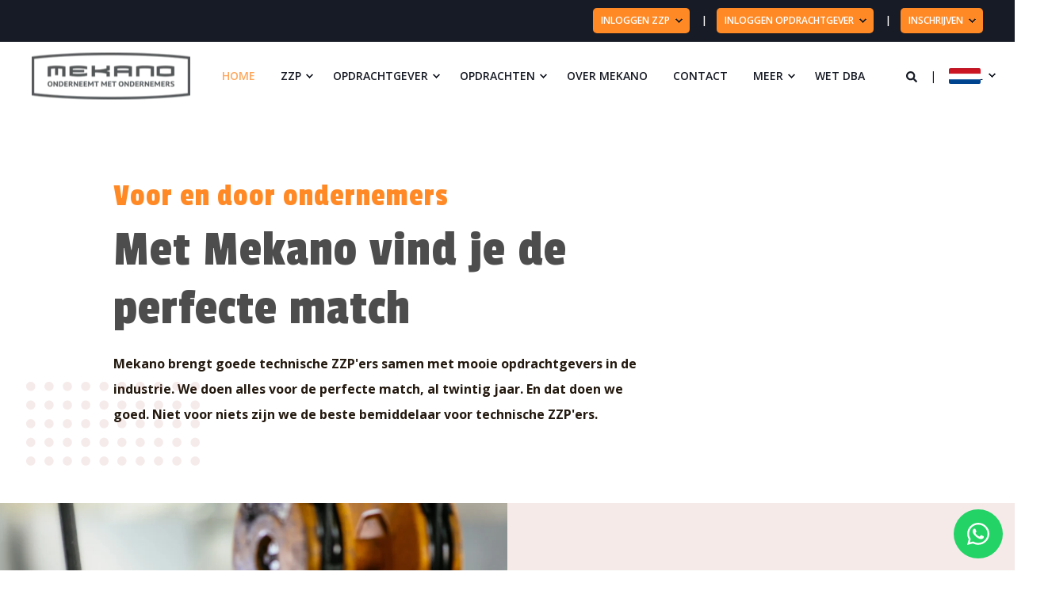

--- FILE ---
content_type: text/html; charset=UTF-8
request_url: https://www.mekano-group.com/
body_size: 15199
content:
<!doctype html><html lang="nl-nl"><head>
    <meta charset="utf-8">	
      <title>Mekano koppelt technische zzp’ers aan opdrachtgevers</title>	
    <link rel="shortcut icon" href="https://www.mekano-group.com/hubfs/favicon.ico">	
      <meta name="description" content="Mekano brengt technische zzp’ers en grote opdrachtgevers samen. Al twintig jaar doen wij alles voor de perfecte match. Ontdek de mogelijkheden. ">	
    <style>@font-face {
        font-family: "Open Sans";
        font-weight: 400;
        font-style: normal;
        font-display: swap;
        src: url("/_hcms/googlefonts/Open_Sans/regular.woff2") format("woff2"), url("/_hcms/googlefonts/Open_Sans/regular.woff") format("woff"),
             url("/_hcms/googlefonts/Open_Sans/regular.woff2") format("woff2"), url("/_hcms/googlefonts/Open_Sans/regular.woff") format("woff");
    }
@font-face {
        font-family: "Open Sans";
        font-weight: 600;
        font-style: normal;
        font-display: swap;
        src: url("/_hcms/googlefonts/Open_Sans/600.woff2") format("woff2"), url("/_hcms/googlefonts/Open_Sans/600.woff") format("woff"),
             url("/_hcms/googlefonts/Open_Sans/regular.woff2") format("woff2"), url("/_hcms/googlefonts/Open_Sans/regular.woff") format("woff");
    }
@font-face {
        font-family: "Open Sans";
        font-weight: 700;
        font-style: normal;
        font-display: swap;
        src: url("/_hcms/googlefonts/Open_Sans/700.woff2") format("woff2"), url("/_hcms/googlefonts/Open_Sans/700.woff") format("woff"),
             url("/_hcms/googlefonts/Open_Sans/regular.woff2") format("woff2"), url("/_hcms/googlefonts/Open_Sans/regular.woff") format("woff");
    }
body {
                font-family: Open Sans;
            }
        @font-face {
        font-family: "Passion One";
        font-weight: 400;
        font-style: normal;
        font-display: swap;
        src: url("/_hcms/googlefonts/Passion_One/regular.woff2") format("woff2"), url("/_hcms/googlefonts/Passion_One/regular.woff") format("woff"),
             url("/_hcms/googlefonts/Passion_One/regular.woff2") format("woff2"), url("/_hcms/googlefonts/Passion_One/regular.woff") format("woff");
    }
@font-face {
        font-family: "Passion One";
        font-weight: 700;
        font-style: normal;
        font-display: swap;
        src: url("/_hcms/googlefonts/Passion_One/700.woff2") format("woff2"), url("/_hcms/googlefonts/Passion_One/700.woff") format("woff"),
             url("/_hcms/googlefonts/Passion_One/regular.woff2") format("woff2"), url("/_hcms/googlefonts/Passion_One/regular.woff") format("woff");
    }
@font-face {
        font-family: "Passion One";
        font-weight: 900;
        font-style: normal;
        font-display: swap;
        src: url("/_hcms/googlefonts/Passion_One/900.woff2") format("woff2"), url("/_hcms/googlefonts/Passion_One/900.woff") format("woff"),
             url("/_hcms/googlefonts/Passion_One/regular.woff2") format("woff2"), url("/_hcms/googlefonts/Passion_One/regular.woff") format("woff");
    }
.pwr-header__skip {
                font-family: Passion One;
            }</style>

    

    

    

    
        
        
    
    
    <meta name="viewport" content="width=device-width, initial-scale=1">

    <script src="/hs/hsstatic/jquery-libs/static-1.1/jquery/jquery-1.7.1.js"></script>
<script>hsjQuery = window['jQuery'];</script>
    <meta property="og:description" content="Mekano brengt technische zzp’ers en grote opdrachtgevers samen. Al twintig jaar doen wij alles voor de perfecte match. Ontdek de mogelijkheden. ">
    <meta property="og:title" content="Mekano koppelt technische zzp’ers aan opdrachtgevers">
    <meta name="twitter:description" content="Mekano brengt technische zzp’ers en grote opdrachtgevers samen. Al twintig jaar doen wij alles voor de perfecte match. Ontdek de mogelijkheden. ">
    <meta name="twitter:title" content="Mekano koppelt technische zzp’ers aan opdrachtgevers">

    

    <script type="application/ld+json">
    {
        "@context": "https://schema.org",
        "@type": "Organization",
        "name": "Mekano Group",
        "logo": { 
            "@type": "ImageObject",
            "url": "https://cdn2.hubspot.net/hubfs/6535409/logo-Mekano-198px@2x.png"
        },
        "url": "https://www.mekano-group.com",
        "address": {
            "@type": "PostalAddress",
            "addressCountry": "Nederland",
            "addressRegion": "Noord-Brabant",
            "addressLocality": "Boxtel",
            "postalCode":"5281PL",
            "streetAddress": "Staarten 6-01"
        },
        "knowsLanguage": "nl-nl"
    }
</script>
    <style>
a.cta_button{-moz-box-sizing:content-box !important;-webkit-box-sizing:content-box !important;box-sizing:content-box !important;vertical-align:middle}.hs-breadcrumb-menu{list-style-type:none;margin:0px 0px 0px 0px;padding:0px 0px 0px 0px}.hs-breadcrumb-menu-item{float:left;padding:10px 0px 10px 10px}.hs-breadcrumb-menu-divider:before{content:'›';padding-left:10px}.hs-featured-image-link{border:0}.hs-featured-image{float:right;margin:0 0 20px 20px;max-width:50%}@media (max-width: 568px){.hs-featured-image{float:none;margin:0;width:100%;max-width:100%}}.hs-screen-reader-text{clip:rect(1px, 1px, 1px, 1px);height:1px;overflow:hidden;position:absolute !important;width:1px}
</style>

<link rel="stylesheet" href="https://www.mekano-group.com/hubfs/hub_generated/template_assets/1/52521615364/1764339893426/template_pwr.min.css">

        <style>
            body {
                margin:0px;
            }
            img:not([src]):not([srcset]) {
                visibility:hidden;
            }
        </style>
    
<link class="hs-async-css" rel="preload" href="https://www.mekano-group.com/hubfs/hub_generated/template_assets/1/116893922652/1764339862501/template_pwr-defer.min.css" as="style" onload="this.onload=null;this.rel='stylesheet'">
<noscript><link rel="stylesheet" href="https://www.mekano-group.com/hubfs/hub_generated/template_assets/1/116893922652/1764339862501/template_pwr-defer.min.css"></noscript>
<link rel="stylesheet" href="https://www.mekano-group.com/hubfs/hub_generated/template_assets/1/116889041326/1764339867703/template_pwr-burger.min.css" fetchpriority="low">
<link rel="stylesheet" href="https://www.mekano-group.com/hubfs/hub_generated/template_assets/1/116893922640/1764339861671/template_scroll-shadow.min.css" fetchpriority="low">
<link rel="stylesheet" href="https://www.mekano-group.com/hubfs/hub_generated/template_assets/1/116888891297/1764339879162/template_pwr-form.min.css">
<link rel="stylesheet" href="https://www.mekano-group.com/hubfs/hub_generated/module_assets/1/154296723526/1742165574156/module_IND_Popup.min.css">
<link rel="stylesheet" href="https://7052064.fs1.hubspotusercontent-na1.net/hubfs/7052064/hub_generated/module_assets/1/-100498142057/1767723340904/module_whatsapp_link.min.css">

  <style>
    #hs_cos_wrapper_widget_1687175885573 .hs-whatsapp-button {
  background:rgba(35,211,102,1.0);
  border:1px none #000000;
  color:#000000;
  font-size:24px;
  font-family:Helvetica;
  font-style:normal;
  font-weight:normal;
  text-decoration:none;
}

#hs_cos_wrapper_widget_1687175885573 .hs-whatsapp-button:hover,
#hs_cos_wrapper_widget_1687175885573 .hs-whatsapp-button:focus {}

#hs_cos_wrapper_widget_1687175885573 .hs-whatsapp-button:hover .hs-whatsapp-button__icon,
#hs_cos_wrapper_widget_1687175885573 .hs-whatsapp-button:focus .hs-whatsapp-button__icon {}

#hs_cos_wrapper_widget_1687175885573 .hs-whatsapp-button:active {}

#hs_cos_wrapper_widget_1687175885573 .hs-whatsapp-button--text { border-radius:20px; }

#hs_cos_wrapper_widget_1687175885573 .hs-whatsapp-button--icon { border-radius:50%; }

#hs_cos_wrapper_widget_1687175885573 .hs-whatsapp-button__icon {
  height:32px;
  width:32px;
  fill:rgba(255,255,255,1.0);
}

#hs_cos_wrapper_widget_1687175885573 .hs-whatsapp-button__text--left { order:2; }

#hs_cos_wrapper_widget_1687175885573 .hs-whatsapp-button__text--right { order:1; }

#hs_cos_wrapper_widget_1687175885573 .hs-whatsapp-button__icon--right {
  margin-right:0;
  order:2;
  margin-left:10px;
}

#hs_cos_wrapper_widget_1687175885573 .hs-whatsapp-button__icon--left {
  margin-left:0;
  order:1;
  margin-right:10px;
}

  </style>

<link rel="stylesheet" href="https://www.mekano-group.com/hubfs/hub_generated/module_assets/1/111948543570/1742165562299/module_rich-text-bullet-background.min.css">
<link rel="stylesheet" href="https://www.mekano-group.com/hubfs/hub_generated/template_assets/1/116889041314/1764339894877/template_pwr-sec-split.min.css">
<link class="hs-async-css" rel="preload" href="https://www.mekano-group.com/hubfs/hub_generated/template_assets/1/116889041314/1764339894877/template_pwr-sec-split.min.css" as="style" onload="this.onload=null;this.rel='stylesheet'">
<noscript><link rel="stylesheet" href="https://www.mekano-group.com/hubfs/hub_generated/template_assets/1/116889041314/1764339894877/template_pwr-sec-split.min.css"></noscript>

    <style>
      #hs-button_widget_1684840480609 {
        
        background-color: rgba(255, 137, 37,1.0);
        color: #FFFFFF;
        
        font-size: 18px;
        
        font-family: 'Passion One', cursive; font-style: normal; font-weight: normal; text-decoration: none;
        
        
      }
      #hs-button_widget_1684840480609:hover {
        background-color: rgba(180, 95, 6,0.03);
        color: rgba(250, 250, 250,1.0);
        
        

      }
    </style>
  
<link class="hs-async-css" rel="preload" href="https://www.mekano-group.com/hubfs/hub_generated/template_assets/1/116893922642/1764339901246/template_pwr-footer.min.css" as="style" onload="this.onload=null;this.rel='stylesheet'" fetchpriority="low">
<noscript><link rel="stylesheet" href="https://www.mekano-group.com/hubfs/hub_generated/template_assets/1/116893922642/1764339901246/template_pwr-footer.min.css"></noscript>
<link rel="stylesheet" href="https://www.mekano-group.com/hubfs/hub_generated/template_assets/1/116888891290/1764339888843/template_pwr-social.min.css">
<link class="hs-async-css" rel="preload" href="https://www.mekano-group.com/hubfs/hub_generated/template_assets/1/116893922626/1764339878573/template_pwr-transitions.min.css" as="style" onload="this.onload=null;this.rel='stylesheet'">
<noscript><link rel="stylesheet" href="https://www.mekano-group.com/hubfs/hub_generated/template_assets/1/116893922626/1764339878573/template_pwr-transitions.min.css"></noscript>
<link class="hs-async-css" rel="preload" href="https://www.mekano-group.com/hubfs/hub_generated/template_assets/1/52520862360/1764339892717/template_custom-styles.min.css" as="style" onload="this.onload=null;this.rel='stylesheet'">
<noscript><link rel="stylesheet" href="https://www.mekano-group.com/hubfs/hub_generated/template_assets/1/52520862360/1764339892717/template_custom-styles.min.css"></noscript>
<link class="hs-async-css" rel="preload" href="https://www.mekano-group.com/hubfs/hub_generated/template_assets/1/111936480605/1761056426986/template_child.css" as="style" onload="this.onload=null;this.rel='stylesheet'">
<noscript><link rel="stylesheet" href="https://www.mekano-group.com/hubfs/hub_generated/template_assets/1/111936480605/1761056426986/template_child.css"></noscript>
<style>
  @font-face {
    font-family: "Passion One";
    font-weight: 400;
    font-style: normal;
    font-display: swap;
    src: url("/_hcms/googlefonts/Passion_One/regular.woff2") format("woff2"), url("/_hcms/googlefonts/Passion_One/regular.woff") format("woff");
  }
  @font-face {
    font-family: "Passion One";
    font-weight: 700;
    font-style: normal;
    font-display: swap;
    src: url("/_hcms/googlefonts/Passion_One/700.woff2") format("woff2"), url("/_hcms/googlefonts/Passion_One/700.woff") format("woff");
  }
</style>

<!-- Editor Styles -->
<style id="hs_editor_style" type="text/css">
#hs_cos_wrapper_widget_1684840480609  { background-color: #FF8925 !important; background-image: none !important; border-radius: 10px !important; display: block !important; margin-bottom: 20px !important; margin-top: 20px !important; padding-bottom: 10px !important; padding-left: 20px !important; padding-right: 20px !important; padding-top: 10px !important }
#hs_cos_wrapper_widget_1684840480609  { background-color: #FF8925 !important; background-image: none !important; border-radius: 10px !important; display: block !important; margin-bottom: 20px !important; margin-top: 20px !important; padding-bottom: 10px !important; padding-left: 20px !important; padding-right: 20px !important; padding-top: 10px !important }
.header-below-all-row-0-force-full-width-section > .row-fluid {
  max-width: none !important;
}
.header-below-all-row-1-force-full-width-section > .row-fluid {
  max-width: none !important;
}
.dnd_area-row-1-force-full-width-section > .row-fluid {
  max-width: none !important;
}
.dnd_area-row-2-force-full-width-section > .row-fluid {
  max-width: none !important;
}
.dnd_area-row-3-force-full-width-section > .row-fluid {
  max-width: none !important;
}
.widget_1684840480609-flexbox-positioning {
  display: -ms-flexbox !important;
  -ms-flex-direction: column !important;
  -ms-flex-align: center !important;
  -ms-flex-pack: start;
  display: flex !important;
  flex-direction: column !important;
  align-items: center !important;
  justify-content: flex-start;
}
.widget_1684840480609-flexbox-positioning > div {
  max-width: 100%;
  flex-shrink: 0 !important;
}
/* HubSpot Non-stacked Media Query Styles */
@media (min-width:768px) {
  .dnd_area-row-4-vertical-alignment > .row-fluid {
    display: -ms-flexbox !important;
    -ms-flex-direction: row;
    display: flex !important;
    flex-direction: row;
  }
  .cell_16848404397925-vertical-alignment {
    display: -ms-flexbox !important;
    -ms-flex-direction: column !important;
    -ms-flex-pack: center !important;
    display: flex !important;
    flex-direction: column !important;
    justify-content: center !important;
  }
  .cell_16848404397925-vertical-alignment > div {
    flex-shrink: 0 !important;
  }
  .cell_16848404397924-vertical-alignment {
    display: -ms-flexbox !important;
    -ms-flex-direction: column !important;
    -ms-flex-pack: center !important;
    display: flex !important;
    flex-direction: column !important;
    justify-content: center !important;
  }
  .cell_16848404397924-vertical-alignment > div {
    flex-shrink: 0 !important;
  }
}
/* HubSpot Styles (default) */
.header-below-all-row-0-padding {
  padding-top: 0px !important;
  padding-bottom: 0px !important;
  padding-left: 0px !important;
  padding-right: 0px !important;
}
.header-below-all-row-1-padding {
  padding-top: 0px !important;
  padding-bottom: 0px !important;
  padding-left: 0px !important;
  padding-right: 0px !important;
}
.cell_17073111515202-margin {
  margin-top: 0px !important;
  margin-bottom: 0px !important;
}
.cell_17073111515202-padding {
  padding-top: 0px !important;
  padding-bottom: 0px !important;
  padding-left: 0px !important;
  padding-right: 0px !important;
}
.widget_1707311151501-hidden {
  display: block !important;
}
.cell_16871758857342-margin {
  margin-top: 0px !important;
  margin-bottom: 0px !important;
}
.cell_16871758857342-padding {
  padding-top: 0px !important;
  padding-bottom: 0px !important;
  padding-left: 0px !important;
  padding-right: 0px !important;
}
.dnd_area-row-1-padding {
  padding-top: 0px !important;
  padding-bottom: 0px !important;
  padding-left: 0px !important;
  padding-right: 0px !important;
}
.dnd_area-row-2-padding {
  padding-top: 0px !important;
  padding-bottom: 0px !important;
  padding-left: 0px !important;
  padding-right: 0px !important;
}
.dnd_area-row-3-padding {
  padding-top: 0px !important;
  padding-bottom: 0px !important;
  padding-left: 0px !important;
  padding-right: 0px !important;
}
.dnd_area-row-4-background-layers {
  background-image: linear-gradient(rgba(255, 255, 255, 1), rgba(255, 255, 255, 1)) !important;
  background-position: left top !important;
  background-size: auto !important;
  background-repeat: no-repeat !important;
}
.cell_16824331464173-row-0-hidden {
  display: block !important;
}
/* HubSpot Styles (mobile) */
@media (max-width: 767px) {
  .widget_1707311151501-hidden {
    display: block !important;
  }
  .cell_16871758857342-hidden {
    display: block !important;
  }
}
</style>
    

    
    <link rel="canonical" href="https://www.mekano-group.com">

<script>
window.dataLayer = window.dataLayer || [];
function gtag() {
    dataLayer.push(arguments);
}
gtag('consent', 'default', {
  'analytics_storage': 'denied',
  'ad_storage': 'denied',
  'ad_user_data': 'denied',
  'ad_personalization': 'denied',
  'functionality_storage': 'granted',
  'personalization_storage': 'denied',
  'security_storage': 'granted',
  'region': ["AT", "BE", "BG", "HR", "CY", "CZ", "DK", "EE", "FI", "FR", "DE", "GR", "HU", "IS", "IE", "IT", "LV", "LI", "LT", "LU", "MT", "NL", "NO", "PL", "PT", "RO", "SK", "SI", "ES", "SE", "UK", "CH"]
});

// 2. Send consent updates from the cookie banner to google tags 
var _hsp = window._hsp = window._hsp || []; 
_hsp.push(['addPrivacyConsentListener', function(consent) {
    console.log('Consent object:', consent); // Add logging to see the consent object

    var hasAnalyticsConsent = consent && (consent.allowed || (consent.categories && consent.categories.analytics));
    var hasAdsConsent = consent && (consent.allowed || (consent.categories && consent.categories.advertisement));
    var hasFunctionalityConsent = consent && (consent.allowed || (consent.categories && consent.categories.functionality));

    gtag('consent', 'update', {
        'ad_storage': hasAdsConsent ? 'granted' : 'denied',
        'analytics_storage': hasAnalyticsConsent ? 'granted' : 'denied',
        'ad_user_data': hasAdsConsent ? 'granted' : 'denied',
        'ad_personalization': hasAdsConsent ? 'granted' : 'denied',
      	'personalization_storage': hasAdsConsent ? 'granted' : 'denied',
    });
    window.dataLayer.push ({
    	event: "consent_update"
  	});
}]);
</script>


<!-- Google Tag Manager -->
<script>(function(){function t(t,e,r){if("cookie"===t){var n=document.cookie.split(";");for(var o=0;o<n.length;o++){var i=n[o].split("=");if(i[0].trim()===e)return i[1]}}else if("localStorage"===t)return localStorage.getItem(e);else if("jsVariable"===t)return window[e];else console.warn("invalid uid source",t)}function e(e,r,n){var o=document.createElement("script");o.async=!0,o.src=r,e.insertBefore(o,n)}function r(r,n,o,i,a){var c,s=!1;try{var u=navigator.userAgent,f=/Version\/([0-9\._]+)(.*Mobile)?.*Safari.*/.exec(u);f&&parseFloat(f[1])>=16.4&&(c=t(o,i,""),s=!0)}catch(t){console.error(t)}var l=window[a]=window[a]||[];l.push({"gtm.start":(new Date).getTime(),event:"gtm.js"});var g=r+"/TEdGU1dXJmVu.js?tg="+n+(s?"&enableCK=true":"")+(c?"&mcookie="+encodeURIComponent(c):""),d=document.getElementsByTagName("script")[0];e(d.parentNode,g,d)}r('https://tagging.mekano-group.com',"NDMNSDG","cookie","_taggingmk","dataLayer")})();</script>
<!-- End Google Tag Manager -->
<meta property="og:url" content="https://www.mekano-group.com">
<meta name="twitter:card" content="summary">
<meta http-equiv="content-language" content="nl-nl">
<link rel="alternate" hreflang="nl-be" href="https://www.mekano-group.com/nl-be/">
<link rel="alternate" hreflang="nl-nl" href="https://www.mekano-group.com">






    <meta name="generator" content="HubSpot"></head>
  <body>
    <div class="body-wrapper   hs-content-id-55972440400 hs-site-page page  
    pwr-v--47 line-numbers" data-aos-global-disable="phone" data-aos-global-offset="250" data-aos-global-delay="50" data-aos-global-duration="400">
      
        <div id="hs_cos_wrapper_page_settings" class="hs_cos_wrapper hs_cos_wrapper_widget hs_cos_wrapper_type_module" style="" data-hs-cos-general-type="widget" data-hs-cos-type="module"></div> 
      

      

      
        <div data-global-resource-path="Mekano 2023 - POWER theme child/templates/partials/header.html"><header class="header">

    
    <a href="#main-content" class="pwr-header__skip">Skip to content</a><div class="header__container"><div id="hs_cos_wrapper_header_page" class="hs_cos_wrapper hs_cos_wrapper_widget hs_cos_wrapper_type_module" style="" data-hs-cos-general-type="widget" data-hs-cos-type="module"><div id="pwr-header-top" class="pwr-header-top vanilla     pwr--dark   ">
  <div class="pwr-header-top__content-wrapper page-center pwr--clearfix"><div class="pwr-header-top__menu pwr-header-top__menu--dark pwr-js-menu"><span id="hs_cos_wrapper_header_page_" class="hs_cos_wrapper hs_cos_wrapper_widget hs_cos_wrapper_type_menu" style="" data-hs-cos-general-type="widget" data-hs-cos-type="menu"><div id="hs_menu_wrapper_header_page_" class="hs-menu-wrapper active-branch no-flyouts hs-menu-flow-horizontal" role="navigation" data-sitemap-name="default" data-menu-id="56873900716" aria-label="Navigation Menu">
 <ul role="menu">
  <li class="hs-menu-item hs-menu-depth-1 hs-item-has-children" role="none"><a href="javascript:;" aria-haspopup="true" aria-expanded="false" role="menuitem">Inloggen ZZP</a>
   <ul role="menu" class="hs-menu-children-wrapper">
    <li class="hs-menu-item hs-menu-depth-2" role="none"><a href="https://klanten.actiefsoftware.com/mekano/cgi-bin/inloggen_kandidaat.pl" role="menuitem" target="_blank" rel="noopener">Industrial</a></li>
    <li class="hs-menu-item hs-menu-depth-2" role="none"><a href="https://klanten.actiefsoftware.com/mekano_eng/cgi-bin/inloggen_kandidaat.pl" role="menuitem" target="_blank" rel="noopener">Engineering</a></li>
   </ul></li>
  <li class="hs-menu-item hs-menu-depth-1 hs-item-has-children" role="none"><a href="javascript:;" aria-haspopup="true" aria-expanded="false" role="menuitem">Inloggen Opdrachtgever</a>
   <ul role="menu" class="hs-menu-children-wrapper">
    <li class="hs-menu-item hs-menu-depth-2" role="none"><a href="https://klanten.actiefsoftware.com/mekano/cgi-bin/inloggen_opdrachtgever.pl" role="menuitem" target="_blank" rel="noopener">Industrial</a></li>
    <li class="hs-menu-item hs-menu-depth-2" role="none"><a href="https://klanten.actiefsoftware.com/mekano_eng/cgi-bin/inloggen_opdrachtgever.pl" role="menuitem" target="_blank" rel="noopener">Engineering</a></li>
   </ul></li>
  <li class="hs-menu-item hs-menu-depth-1 hs-item-has-children" role="none"><a href="javascript:;" aria-haspopup="true" aria-expanded="false" role="menuitem">Inschrijven</a>
   <ul role="menu" class="hs-menu-children-wrapper">
    <li class="hs-menu-item hs-menu-depth-2" role="none"><a href="https://www.mekano-group.com/inschrijven-industrial" role="menuitem">Industrial</a></li>
    <li class="hs-menu-item hs-menu-depth-2" role="none"><a href="https://www.mekano-group.com/inschrijven-engineering" role="menuitem">Engineering</a></li>
   </ul></li>
 </ul>
</div></span></div></div>
</div>

<div id="pwr-js-burger" class="pwr-burger vanilla pwr--light  ">
  <a href="#" id="pwr-js-burger__trigger-close" aria-label="Close" burger menu” class="pwr-burger__trigger-close vanilla">
    <span class="pwr-burger__icon-close"></span>Sluiten
  </a>
          
          <div class="pwr-burger__menu pwr-js-menu pwr-scroll-shadow__wrapper pwr-scroll-shadow__wrapper--vert pwr-scroll-shadow__root pwr-scroll-shadow__root--vert"><span id="hs_cos_wrapper_header_page_" class="hs_cos_wrapper hs_cos_wrapper_widget hs_cos_wrapper_type_menu" style="" data-hs-cos-general-type="widget" data-hs-cos-type="menu"><div id="hs_menu_wrapper_header_page_" class="hs-menu-wrapper active-branch no-flyouts hs-menu-flow-vertical" role="navigation" data-sitemap-name="default" data-menu-id="57887967153" aria-label="Navigation Menu">
 <ul role="menu" class="active-branch">
  <li class="hs-menu-item hs-menu-depth-1 active active-branch" role="none"><a href="https://www.mekano-group.com" role="menuitem">HOME</a></li>
  <li class="hs-menu-item hs-menu-depth-1 hs-item-has-children" role="none"><a href="https://www.mekano-group.com/zzp" aria-haspopup="true" aria-expanded="false" role="menuitem">ZZP</a>
   <ul role="menu" class="hs-menu-children-wrapper">
    <li class="hs-menu-item hs-menu-depth-2" role="none"><a href="https://www.mekano-group.com/zzp" role="menuitem">ZZP</a></li>
    <li class="hs-menu-item hs-menu-depth-2" role="none"><a href="https://www.mekano-group.com/zzp/industrial" role="menuitem">Industrial</a></li>
    <li class="hs-menu-item hs-menu-depth-2" role="none"><a href="https://www.mekano-group.com/nl-nl/zzp/engineering" role="menuitem">Engineering</a></li>
    <li class="hs-menu-item hs-menu-depth-2" role="none"><a href="https://www.mekano-group.com/zzp/ik-wil-zzper-worden" role="menuitem">Ik wil zzp'er worden</a></li>
   </ul></li>
  <li class="hs-menu-item hs-menu-depth-1 hs-item-has-children" role="none"><a href="https://www.mekano-group.com/opdrachtgever" aria-haspopup="true" aria-expanded="false" role="menuitem">Opdrachtgever</a>
   <ul role="menu" class="hs-menu-children-wrapper">
    <li class="hs-menu-item hs-menu-depth-2" role="none"><a href="https://www.mekano-group.com/opdrachtgever" role="menuitem">Opdrachtgever</a></li>
    <li class="hs-menu-item hs-menu-depth-2" role="none"><a href="https://www.mekano-group.com/opdrachtgever/industrial" role="menuitem">Industrial</a></li>
    <li class="hs-menu-item hs-menu-depth-2" role="none"><a href="https://www.mekano-group.com/opdrachtgever/engineering" role="menuitem">Engineering</a></li>
    <li class="hs-menu-item hs-menu-depth-2" role="none"><a href="https://www.mekano-group.com/consultancy" role="menuitem">Consultancy</a></li>
    <li class="hs-menu-item hs-menu-depth-2" role="none"><a href="https://www.mekano-group.com/opdrachtgever/opdrachtgevers-aan-het-woord" role="menuitem">Opdrachtgevers aan het woord</a></li>
   </ul></li>
  <li class="hs-menu-item hs-menu-depth-1 hs-item-has-children" role="none"><a href="javascript:;" aria-haspopup="true" aria-expanded="false" role="menuitem">Opdrachten</a>
   <ul role="menu" class="hs-menu-children-wrapper">
    <li class="hs-menu-item hs-menu-depth-2" role="none"><a href="https://www.mekano-group.com/opdrachten-industrial" role="menuitem">Industrial</a></li>
    <li class="hs-menu-item hs-menu-depth-2" role="none"><a href="https://www.mekano-group.com/opdrachten-engineering" role="menuitem">Engineering</a></li>
   </ul></li>
  <li class="hs-menu-item hs-menu-depth-1" role="none"><a href="https://www.mekano-group.com/over-mekano" role="menuitem">Over Mekano</a></li>
  <li class="hs-menu-item hs-menu-depth-1" role="none"><a href="https://www.mekano-group.com/nl-nl/contact" role="menuitem">Contact</a></li>
  <li class="hs-menu-item hs-menu-depth-1 hs-item-has-children" role="none"><a href="javascript:;" aria-haspopup="true" aria-expanded="false" role="menuitem">Meer</a>
   <ul role="menu" class="hs-menu-children-wrapper">
    <li class="hs-menu-item hs-menu-depth-2" role="none"><a href="https://www.mekano-group.com/downloads" role="menuitem">Downloads</a></li>
    <li class="hs-menu-item hs-menu-depth-2" role="none"><a href="https://blog.mekano-group.com" role="menuitem">Blogs &amp; Nieuws</a></li>
    <li class="hs-menu-item hs-menu-depth-2" role="none"><a href="https://www.mekano-group.com/mekano-academie" role="menuitem">Mekano Academie</a></li>
    <li class="hs-menu-item hs-menu-depth-2" role="none"><a href="https://www.mekano-group.com/reversed-billing" role="menuitem">Reversed Billing</a></li>
    <li class="hs-menu-item hs-menu-depth-2" role="none"><a href="https://www.mekano-group.com/vacatures" role="menuitem">Vacatures</a></li>
   </ul></li>
  <li class="hs-menu-item hs-menu-depth-1 hs-item-has-children" role="none"><a href="javascript:;" aria-haspopup="true" aria-expanded="false" role="menuitem">Inloggen ZZP</a>
   <ul role="menu" class="hs-menu-children-wrapper">
    <li class="hs-menu-item hs-menu-depth-2" role="none"><a href="https://klanten.actiefsoftware.com/mekano/cgi-bin/inloggen_kandidaat.pl" role="menuitem" target="_blank" rel="noopener">Industrial</a></li>
    <li class="hs-menu-item hs-menu-depth-2" role="none"><a href="https://klanten.actiefsoftware.com/mekano_eng/cgi-bin/inloggen_kandidaat.pl" role="menuitem" target="_blank" rel="noopener">Engineering</a></li>
   </ul></li>
  <li class="hs-menu-item hs-menu-depth-1 hs-item-has-children" role="none"><a href="javascript:;" aria-haspopup="true" aria-expanded="false" role="menuitem">Inloggen Opdrachtgever</a>
   <ul role="menu" class="hs-menu-children-wrapper">
    <li class="hs-menu-item hs-menu-depth-2" role="none"><a href="https://klanten.actiefsoftware.com/mekano/cgi-bin/inloggen_opdrachtgever.pl" role="menuitem" target="_blank" rel="noopener">Industrial</a></li>
    <li class="hs-menu-item hs-menu-depth-2" role="none"><a href="https://klanten.actiefsoftware.com/mekano_eng/cgi-bin/inloggen_opdrachtgever.pl" role="menuitem" target="_blank" rel="noopener">Engineering</a></li>
   </ul></li>
  <li class="hs-menu-item hs-menu-depth-1 hs-item-has-children" role="none"><a href="javascript:;" aria-haspopup="true" aria-expanded="false" role="menuitem">Inschrijven</a>
   <ul role="menu" class="hs-menu-children-wrapper">
    <li class="hs-menu-item hs-menu-depth-2" role="none"><a href="https://www.mekano-group.com/inschrijven-industrial" role="menuitem">Industrial</a></li>
    <li class="hs-menu-item hs-menu-depth-2" role="none"><a href="https://www.mekano-group.com/inschrijven-engineering" role="menuitem">Engineering</a></li>
   </ul></li>
  <li class="hs-menu-item hs-menu-depth-1" role="none"><a href="https://info.mekano-group.com/veilig-zzpen" role="menuitem">Wet DBA</a></li>
 </ul>
</div></span></div><div class="pwr-burger-bottom-bar">
    <div class="pwr-burger-bottom-bar__item">
      <a href="#" id="pwr-js-burger-search__trigger" class="pwr-burger-bottom-bar__item-link pwr-burger-search__trigger">
        <div class="pwr-header-right-bar__icon pwr--padding-r-sm"><span id="hs_cos_wrapper_header_page_" class="hs_cos_wrapper hs_cos_wrapper_widget hs_cos_wrapper_type_icon" style="" data-hs-cos-general-type="widget" data-hs-cos-type="icon"><svg version="1.0" xmlns="http://www.w3.org/2000/svg" viewbox="0 0 512 512" aria-hidden="true"><g id="search1_layer"><path d="M505 442.7L405.3 343c-4.5-4.5-10.6-7-17-7H372c27.6-35.3 44-79.7 44-128C416 93.1 322.9 0 208 0S0 93.1 0 208s93.1 208 208 208c48.3 0 92.7-16.4 128-44v16.3c0 6.4 2.5 12.5 7 17l99.7 99.7c9.4 9.4 24.6 9.4 33.9 0l28.3-28.3c9.4-9.4 9.4-24.6.1-34zM208 336c-70.7 0-128-57.2-128-128 0-70.7 57.2-128 128-128 70.7 0 128 57.2 128 128 0 70.7-57.2 128-128 128z" /></g></svg></span></div>
        <span>ZOEKEN</span>
      </a>
      
      <div id="pwr-js-burger-search__inner" class="pwr-burger-bottom-bar__inner pwr-burger-search__inner pwr-form pwr-form--style-1">
        <div class="hs-search-field__bar"> 
          <form action="/hs-search-results">
            <div class="pwr--relative">
              <input type="text" id="pwr-js-burger-search__input" class="pwr-burger-search__input hs-search-field__input" name="term" autocomplete="off" aria-label="Search" placeholder="Typ zoekopdracht hier.">
              <button class="pwr-search-field__icon" type="submit" aria-label="Search Button"><span id="hs_cos_wrapper_header_page_" class="hs_cos_wrapper hs_cos_wrapper_widget hs_cos_wrapper_type_icon" style="" data-hs-cos-general-type="widget" data-hs-cos-type="icon"><svg version="1.0" xmlns="http://www.w3.org/2000/svg" viewbox="0 0 512 512" aria-hidden="true"><g id="search2_layer"><path d="M505 442.7L405.3 343c-4.5-4.5-10.6-7-17-7H372c27.6-35.3 44-79.7 44-128C416 93.1 322.9 0 208 0S0 93.1 0 208s93.1 208 208 208c48.3 0 92.7-16.4 128-44v16.3c0 6.4 2.5 12.5 7 17l99.7 99.7c9.4 9.4 24.6 9.4 33.9 0l28.3-28.3c9.4-9.4 9.4-24.6.1-34zM208 336c-70.7 0-128-57.2-128-128 0-70.7 57.2-128 128-128 70.7 0 128 57.2 128 128 0 70.7-57.2 128-128 128z" /></g></svg></span></button>
            </div>
            <input type="hidden" name="limit" value="5"></form>
        </div>
      </div>
    </div><div class="pwr-burger-bottom-bar__item">
      <a href="#" id="pwr-js-burger-language__trigger" class="pwr-burger-bottom-bar__item-link pwr-burger-language__trigger">TAAL – nl-nl</a>
      <div id="pwr-js-burger-language__inner" class="pwr-burger-bottom-bar__inner pwr-burger-language__inner hs-skip-lang-url-rewrite"><a class="pwr-burger-bottom-bar__item-link pwr-burger-language__link" lang="nl-be" href="https://www.mekano-group.com/nl-be/">nl-be</a></div>
    </div></div>
</div><div id="pwr-header-fixed__spacer" class="pwr-header-fixed__spacer vanilla"></div><div id="pwr-header-fixed" class="pwr-header vanilla pwr-header-fixed  pwr--light  pwr-header--light-on-scroll   " data-mm-anim-fot-reveal="true" data-mm-anim-slide="true" data-mm-anim-fade="true">
  <div class="page-center pwr-header--padding">
    <div class="pwr-header-full pwr--clearfix">
      <div class="pwr-header-logo "><span id="hs_cos_wrapper_header_page_logo" class="hs_cos_wrapper hs_cos_wrapper_widget hs_cos_wrapper_type_logo" style="" data-hs-cos-general-type="widget" data-hs-cos-type="logo"><a href="https://www.mekano-group.com/" id="hs-link-header_page_logo" style="border-width:0px;border:0px;"><img src="https://www.mekano-group.com/hs-fs/hubfs/logo-Mekano-198px@2x.png?width=200&amp;height=60&amp;name=logo-Mekano-198px@2x.png" class="hs-image-widget " height="60" style="height: auto;width:200px;border-width:0px;border:0px;" width="200" alt="logo" title="logo" srcset="https://www.mekano-group.com/hs-fs/hubfs/logo-Mekano-198px@2x.png?width=100&amp;height=30&amp;name=logo-Mekano-198px@2x.png 100w, https://www.mekano-group.com/hs-fs/hubfs/logo-Mekano-198px@2x.png?width=200&amp;height=60&amp;name=logo-Mekano-198px@2x.png 200w, https://www.mekano-group.com/hs-fs/hubfs/logo-Mekano-198px@2x.png?width=300&amp;height=90&amp;name=logo-Mekano-198px@2x.png 300w, https://www.mekano-group.com/hs-fs/hubfs/logo-Mekano-198px@2x.png?width=400&amp;height=120&amp;name=logo-Mekano-198px@2x.png 400w, https://www.mekano-group.com/hs-fs/hubfs/logo-Mekano-198px@2x.png?width=500&amp;height=150&amp;name=logo-Mekano-198px@2x.png 500w, https://www.mekano-group.com/hs-fs/hubfs/logo-Mekano-198px@2x.png?width=600&amp;height=180&amp;name=logo-Mekano-198px@2x.png 600w" sizes="(max-width: 200px) 100vw, 200px"></a></span></div><div id="pwr-js-header__menu" class="pwr-header__menu pwr-header__menu--narrow-32   pwr-header__menu--dropdown "><div class="pwr-js-menu"><span id="hs_cos_wrapper_header_page_" class="hs_cos_wrapper hs_cos_wrapper_widget hs_cos_wrapper_type_menu" style="" data-hs-cos-general-type="widget" data-hs-cos-type="menu"><div id="hs_menu_wrapper_header_page_" class="hs-menu-wrapper active-branch flyouts hs-menu-flow-horizontal" role="navigation" data-sitemap-name="default" data-menu-id="53698417068" aria-label="Navigation Menu">
 <ul role="menu" class="active-branch">
  <li class="hs-menu-item hs-menu-depth-1 active active-branch" role="none"><a href="https://www.mekano-group.com" role="menuitem">HOME</a></li>
  <li class="hs-menu-item hs-menu-depth-1 hs-item-has-children" role="none"><a href="https://www.mekano-group.com/zzp" aria-haspopup="true" aria-expanded="false" role="menuitem">ZZP</a>
   <ul role="menu" class="hs-menu-children-wrapper">
    <li class="hs-menu-item hs-menu-depth-2" role="none"><a href="https://www.mekano-group.com/zzp/industrial" role="menuitem">Industrial</a></li>
    <li class="hs-menu-item hs-menu-depth-2" role="none"><a href="https://www.mekano-group.com/nl-nl/zzp/engineering" role="menuitem">Engineering</a></li>
    <li class="hs-menu-item hs-menu-depth-2" role="none"><a href="https://www.mekano-group.com/zzp/ik-wil-zzper-worden" role="menuitem">Ik wil zzp'er worden</a></li>
   </ul></li>
  <li class="hs-menu-item hs-menu-depth-1 hs-item-has-children" role="none"><a href="https://www.mekano-group.com/opdrachtgever" aria-haspopup="true" aria-expanded="false" role="menuitem">Opdrachtgever</a>
   <ul role="menu" class="hs-menu-children-wrapper">
    <li class="hs-menu-item hs-menu-depth-2" role="none"><a href="https://www.mekano-group.com/opdrachtgever/industrial" role="menuitem">Industrial</a></li>
    <li class="hs-menu-item hs-menu-depth-2" role="none"><a href="https://www.mekano-group.com/opdrachtgever/engineering" role="menuitem">Engineering</a></li>
    <li class="hs-menu-item hs-menu-depth-2" role="none"><a href="https://www.mekano-group.com/consultancy" role="menuitem">Consultancy</a></li>
    <li class="hs-menu-item hs-menu-depth-2" role="none"><a href="https://www.mekano-group.com/opdrachtgever/opdrachtgevers-aan-het-woord" role="menuitem">Opdrachtgevers aan het woord</a></li>
   </ul></li>
  <li class="hs-menu-item hs-menu-depth-1 hs-item-has-children" role="none"><a href="javascript:;" aria-haspopup="true" aria-expanded="false" role="menuitem">Opdrachten</a>
   <ul role="menu" class="hs-menu-children-wrapper">
    <li class="hs-menu-item hs-menu-depth-2" role="none"><a href="https://www.mekano-group.com/opdrachten-industrial" role="menuitem">Industrial</a></li>
    <li class="hs-menu-item hs-menu-depth-2" role="none"><a href="https://www.mekano-group.com/opdrachten-engineering" role="menuitem">Engineering</a></li>
   </ul></li>
  <li class="hs-menu-item hs-menu-depth-1" role="none"><a href="https://www.mekano-group.com/over-mekano" role="menuitem">Over Mekano</a></li>
  <li class="hs-menu-item hs-menu-depth-1" role="none"><a href="https://www.mekano-group.com/nl-nl/contact" role="menuitem">Contact</a></li>
  <li class="hs-menu-item hs-menu-depth-1 hs-item-has-children" role="none"><a href="javascript:;" aria-haspopup="true" aria-expanded="false" role="menuitem">Meer</a>
   <ul role="menu" class="hs-menu-children-wrapper">
    <li class="hs-menu-item hs-menu-depth-2" role="none"><a href="https://www.mekano-group.com/downloads" role="menuitem">Downloads</a></li>
    <li class="hs-menu-item hs-menu-depth-2" role="none"><a href="https://blog.mekano-group.com" role="menuitem">Blogs &amp; Nieuws</a></li>
    <li class="hs-menu-item hs-menu-depth-2" role="none"><a href="https://www.mekano-group.com/mekano-academie" role="menuitem">Mekano Academie</a></li>
    <li class="hs-menu-item hs-menu-depth-2" role="none"><a href="https://www.mekano-group.com/reversed-billing" role="menuitem">Reversed Billing</a></li>
    <li class="hs-menu-item hs-menu-depth-2" role="none"><a href="https://www.mekano-group.com/vacatures" role="menuitem">Vacatures</a></li>
   </ul></li>
  <li class="hs-menu-item hs-menu-depth-1" role="none"><a href="https://info.mekano-group.com/veilig-zzpen" role="menuitem">Wet DBA</a></li>
 </ul>
</div></span></div></div><div id="pwr-js-header-right-bar" class="pwr-header-right-bar "><div class="pwr-header-right-bar__item vanilla pwr-header-right-bar__search">
          <a href="#" id="pwr-js-header-search__trigger" aria-label="Search" class="pwr-header-right-bar__link">
            <div class="pwr-header-right-bar__icon"><span id="hs_cos_wrapper_header_page_" class="hs_cos_wrapper hs_cos_wrapper_widget hs_cos_wrapper_type_icon" style="" data-hs-cos-general-type="widget" data-hs-cos-type="icon"><svg version="1.0" xmlns="http://www.w3.org/2000/svg" viewbox="0 0 512 512" aria-hidden="true"><g id="search3_layer"><path d="M505 442.7L405.3 343c-4.5-4.5-10.6-7-17-7H372c27.6-35.3 44-79.7 44-128C416 93.1 322.9 0 208 0S0 93.1 0 208s93.1 208 208 208c48.3 0 92.7-16.4 128-44v16.3c0 6.4 2.5 12.5 7 17l99.7 99.7c9.4 9.4 24.6 9.4 33.9 0l28.3-28.3c9.4-9.4 9.4-24.6.1-34zM208 336c-70.7 0-128-57.2-128-128 0-70.7 57.2-128 128-128 70.7 0 128 57.2 128 128 0 70.7-57.2 128-128 128z" /></g></svg></span></div>
          </a>
        </div><div class="pwr-header-right-bar__item pwr-header-right-bar__language-switcher" lang="nl-nl">
          <a href="#" class="pwr-header-right-bar__link ">nl-nl</a>
          <div class="pwr-dropdown pwr-dropdown--language hs-skip-lang-url-rewrite" lang="nl-nl"><a class="pwr-dropdown__link pwr-header-right-bar__language-link" lang="nl-be" href="https://www.mekano-group.com/nl-be/">nl</a></div>
        </div></div>
      <div id="pwr-js-header-search" class="pwr-header-search vanilla hs-search-field">
        <div class="pwr-header-search__inner">
          <div class="hs-search-field__bar"> 
            <form action="/hs-search-results">
              <div class="pwr--relative">
                <input type="text" id="pwr-header-search__input" class="pwr-header-search__input hs-search-field__input" name="term" autocomplete="off" aria-label="Search" placeholder="Typ zoekopdracht hier. Druk enter om te verzenden of escape om te sluiten.">
                <button class="pwr-search-field__icon" type="submit" aria-label="Search Button"><span id="hs_cos_wrapper_header_page_" class="hs_cos_wrapper hs_cos_wrapper_widget hs_cos_wrapper_type_icon" style="" data-hs-cos-general-type="widget" data-hs-cos-type="icon"><svg version="1.0" xmlns="http://www.w3.org/2000/svg" viewbox="0 0 512 512" aria-hidden="true"><g id="search4_layer"><path d="M505 442.7L405.3 343c-4.5-4.5-10.6-7-17-7H372c27.6-35.3 44-79.7 44-128C416 93.1 322.9 0 208 0S0 93.1 0 208s93.1 208 208 208c48.3 0 92.7-16.4 128-44v16.3c0 6.4 2.5 12.5 7 17l99.7 99.7c9.4 9.4 24.6 9.4 33.9 0l28.3-28.3c9.4-9.4 9.4-24.6.1-34zM208 336c-70.7 0-128-57.2-128-128 0-70.7 57.2-128 128-128 70.7 0 128 57.2 128 128 0 70.7-57.2 128-128 128z" /></g></svg></span></button>
                <a href="#" id="pwr-js-header-search__close" aria-label="Close Search" class="pwr-header-search__close">
                  <span class="pwr-header-search__close-icon"></span>
                </a>
              </div>
              <input type="hidden" name="limit" value="5"></form>
          </div>
        </div>
      </div><a href="#" id="pwr-js-burger__trigger-open" aria-label="”Open" burger menu” class="pwr-burger__trigger-open vanilla  pwr-burger__trigger-open--mobile-only">
        <div class="pwr-burger__icon-open">
          <span></span>
        </div>
      </a></div>
  </div></div></div></div>

    <div class="container-fluid header-bottom__container">
<div class="row-fluid-wrapper">
<div class="row-fluid">
<div class="span12 widget-span widget-type-cell " style="" data-widget-type="cell" data-x="0" data-w="12">

<div class="row-fluid-wrapper row-depth-1 row-number-1 header-below-all-row-0-force-full-width-section dnd-section header-below-all-row-0-padding">
<div class="row-fluid ">
<div class="span12 widget-span widget-type-cell cell_17073111515202-margin dnd-column cell_17073111515202-padding" style="" data-widget-type="cell" data-x="0" data-w="12">

<div class="row-fluid-wrapper row-depth-1 row-number-2 dnd-row">
<div class="row-fluid ">
<div class="span12 widget-span widget-type-custom_widget widget_1707311151501-hidden dnd-module" style="" data-widget-type="custom_widget" data-x="0" data-w="12">
<div id="hs_cos_wrapper_widget_1707311151501" class="hs_cos_wrapper hs_cos_wrapper_widget hs_cos_wrapper_type_module" style="" data-hs-cos-general-type="widget" data-hs-cos-type="module"></div>

</div><!--end widget-span -->
</div><!--end row-->
</div><!--end row-wrapper -->

</div><!--end widget-span -->
</div><!--end row-->
</div><!--end row-wrapper -->

<div class="row-fluid-wrapper row-depth-1 row-number-3 dnd-section header-below-all-row-1-force-full-width-section header-below-all-row-1-padding">
<div class="row-fluid ">
<div class="span12 widget-span widget-type-cell cell_16871758857342-margin cell_16871758857342-hidden cell_16871758857342-padding dnd-column" style="" data-widget-type="cell" data-x="0" data-w="12">

<div class="row-fluid-wrapper row-depth-1 row-number-4 dnd-row">
<div class="row-fluid ">
<div class="span12 widget-span widget-type-custom_widget dnd-module" style="" data-widget-type="custom_widget" data-x="0" data-w="12">
<div id="hs_cos_wrapper_widget_1687175885573" class="hs_cos_wrapper hs_cos_wrapper_widget hs_cos_wrapper_type_module" style="" data-hs-cos-general-type="widget" data-hs-cos-type="module">







<div class="hs-whatsapp-button-wrapper">
  <a href="https://api.whatsapp.com/send/?phone=31653713529&amp;text=" class="hs-whatsapp-button hs-whatsapp-button--icon" target="_blank" rel="noopener">
    
      <svg class="hs-whatsapp-button__icon " xmlns="http://www.w3.org/2000/svg" viewbox="0 0 448 512" aria-hidden="false">
        <title>WhatsApp-pictogram</title>
        <!-- Font Awesome Pro 6.2.1 by @fontawesome - https://fontawesome.com License - https://fontawesome.com/license (Commercial License) Copyright 2022 Fonticons, Inc. -->
        <path d="M380.9 97.1C339 55.1 283.2 32 223.9 32c-122.4 0-222 99.6-222 222 0 39.1 10.2 77.3 29.6 111L0 480l117.7-30.9c32.4 17.7 68.9 27 106.1 27h.1c122.3 0 224.1-99.6 224.1-222 0-59.3-25.2-115-67.1-157zm-157 341.6c-33.2 0-65.7-8.9-94-25.7l-6.7-4-69.8 18.3L72 359.2l-4.4-7c-18.5-29.4-28.2-63.3-28.2-98.2 0-101.7 82.8-184.5 184.6-184.5 49.3 0 95.6 19.2 130.4 54.1 34.8 34.9 56.2 81.2 56.1 130.5 0 101.8-84.9 184.6-186.6 184.6zm101.2-138.2c-5.5-2.8-32.8-16.2-37.9-18-5.1-1.9-8.8-2.8-12.5 2.8-3.7 5.6-14.3 18-17.6 21.8-3.2 3.7-6.5 4.2-12 1.4-32.6-16.3-54-29.1-75.5-66-5.7-9.8 5.7-9.1 16.3-30.3 1.8-3.7.9-6.9-.5-9.7-1.4-2.8-12.5-30.1-17.1-41.2-4.5-10.8-9.1-9.3-12.5-9.5-3.2-.2-6.9-.2-10.6-.2-3.7 0-9.7 1.4-14.8 6.9-5.1 5.6-19.4 19-19.4 46.3 0 27.3 19.9 53.7 22.6 57.4 2.8 3.7 39.1 59.7 94.8 83.8 35.2 15.2 49 16.5 66.6 13.9 10.7-1.6 32.8-13.4 37.4-26.4 4.6-13 4.6-24.1 3.2-26.4-1.3-2.5-5-3.9-10.5-6.6z" />
      </svg>
    

    
  </a>
</div></div>

</div><!--end widget-span -->
</div><!--end row-->
</div><!--end row-wrapper -->

</div><!--end widget-span -->
</div><!--end row-->
</div><!--end row-wrapper -->

</div><!--end widget-span -->
</div>
</div>
</div>

</header></div>
      

      <main id="main-content" class="body-container-wrapper">
    <div class="body-container"><div class="container-fluid">
<div class="row-fluid-wrapper">
<div class="row-fluid">
<div class="span12 widget-span widget-type-cell " style="" data-widget-type="cell" data-x="0" data-w="12">

<div class="row-fluid-wrapper row-depth-1 row-number-1 dnd-section">
<div class="row-fluid ">
<div class="span1 widget-span widget-type-cell dnd-column" style="" data-widget-type="cell" data-x="0" data-w="1">

<div class="row-fluid-wrapper row-depth-1 row-number-2 cell_16824331464173-row-0-hidden dnd-row">
<div class="row-fluid ">
<div class="span12 widget-span widget-type-custom_widget dnd-module" style="" data-widget-type="custom_widget" data-x="0" data-w="12">
<div id="hs_cos_wrapper_widget_1682433226078" class="hs_cos_wrapper hs_cos_wrapper_widget hs_cos_wrapper_type_module widget-type-space" style="" data-hs-cos-general-type="widget" data-hs-cos-type="module"><span class="hs-horizontal-spacer"></span></div>

</div><!--end widget-span -->
</div><!--end row-->
</div><!--end row-wrapper -->

</div><!--end widget-span -->
<div class="span7 widget-span widget-type-cell dnd-column" style="" data-widget-type="cell" data-x="1" data-w="7">

<div class="row-fluid-wrapper row-depth-1 row-number-3 dnd-row">
<div class="row-fluid ">
<div class="span12 widget-span widget-type-custom_widget dnd-module" style="" data-widget-type="custom_widget" data-x="0" data-w="12">
<div id="hs_cos_wrapper_widget_1682433179820" class="hs_cos_wrapper hs_cos_wrapper_widget hs_cos_wrapper_type_module" style="" data-hs-cos-general-type="widget" data-hs-cos-type="module"><div class="rich-text-bullet" data-bullets="true">
  <span id="hs_cos_wrapper_widget_1682433179820_" class="hs_cos_wrapper hs_cos_wrapper_widget hs_cos_wrapper_type_rich_text" style="" data-hs-cos-general-type="widget" data-hs-cos-type="rich_text"><h2><span style="color: #ff8925;">Voor en door ondernemers</span></h2>
<h1><span style="color: #4d4d4d;">Met Mekano vind je de </span><span style="color: #4d4d4d;">perfecte match</span></h1>
<p style="font-weight: bold;"><span style="color: #23190f;">Mekano brengt goede technische ZZP'ers samen met mooie opdrachtgevers in de industrie. We doen alles voor de perfecte match, al twintig jaar. En dat doen we goed. Niet voor niets zijn we de beste bemiddelaar voor technische ZZP'ers.</span></p></span>
</div></div>

</div><!--end widget-span -->
</div><!--end row-->
</div><!--end row-wrapper -->

</div><!--end widget-span -->
<div class="span4 widget-span widget-type-cell dnd-column" style="" data-widget-type="cell" data-x="8" data-w="4">

<div class="row-fluid-wrapper row-depth-1 row-number-4 dnd-row">
<div class="row-fluid ">
<div class="span12 widget-span widget-type-custom_widget dnd-module" style="" data-widget-type="custom_widget" data-x="0" data-w="12">
<div id="hs_cos_wrapper_widget_1682433228896" class="hs_cos_wrapper hs_cos_wrapper_widget hs_cos_wrapper_type_module widget-type-space" style="" data-hs-cos-general-type="widget" data-hs-cos-type="module"><span class="hs-horizontal-spacer"></span></div>

</div><!--end widget-span -->
</div><!--end row-->
</div><!--end row-wrapper -->

</div><!--end widget-span -->
</div><!--end row-->
</div><!--end row-wrapper -->

<div class="row-fluid-wrapper row-depth-1 row-number-5 dnd_area-row-1-padding dnd-section dnd_area-row-1-force-full-width-section">
<div class="row-fluid ">
<div class="span12 widget-span widget-type-custom_widget dnd-module" style="" data-widget-type="custom_widget" data-x="0" data-w="12">
<div id="hs_cos_wrapper_dnd_area-module-2" class="hs_cos_wrapper hs_cos_wrapper_widget hs_cos_wrapper_type_module" style="" data-hs-cos-general-type="widget" data-hs-cos-type="module">

    
    
    

<div class="pwr-sec-split vanilla   pwr-sec-split--invert-cols pwr--light pwr--margin-t-0 pwr--margin-b-0   ">
  <div class=" pwr--relative">
    <div class="row-fluid pwr--clearfix pwr--flip-container">
      <div class="pwr-sec-split__left pwr--relative lazyload" style="background-color: rgba(154, 51, 36, 0.1); ">
        
        
        
        <div class="pwr-sec-split__content pwr--relative" style="height:612px"><span class="pwr-rich-text pwr-sec__desc pwr-sec-split__desc">
            <h2><span style="color: #9a3324;">Industrial</span></h2>
<h3><span style="color: #4d4d4d;">Goed geregeld met Mekano</span></h3>
<div><span style="color: #4d4d4d;"><span style="color: #23190f;">Zelfstandige professionals zijn goed in hun vak en willen hun talenten inzetten bij mooie, grote opdrachtgevers in de industrie. Opdrachtgevers willen flexibiliteit, de juiste knowhow en hun personele bezetting op orde. Daarom werken zij met Mekano.&nbsp;</span><br></span><span style="font-size: 18px;"><br></span><span><span style="font-family: Passion One, sans-serif; font-weight: 400;">Ik ben een</span> &nbsp;<!--HubSpot Call-to-Action Code --><span class="hs-cta-wrapper" id="hs-cta-wrapper-8dfea6ca-e3fd-4b8b-b558-cb773af54291"><span class="hs-cta-node hs-cta-8dfea6ca-e3fd-4b8b-b558-cb773af54291" id="hs-cta-8dfea6ca-e3fd-4b8b-b558-cb773af54291"><!--[if lte IE 8]><div id="hs-cta-ie-element"></div><![endif]--><a href="https://cta-redirect.hubspot.com/cta/redirect/6535409/8dfea6ca-e3fd-4b8b-b558-cb773af54291"><img class="hs-cta-img" id="hs-cta-img-8dfea6ca-e3fd-4b8b-b558-cb773af54291" style="border-width:0px;" src="https://no-cache.hubspot.com/cta/default/6535409/8dfea6ca-e3fd-4b8b-b558-cb773af54291.png" alt="OPDRACHTGEVER"></a></span><script charset="utf-8" src="/hs/cta/cta/current.js"></script><script type="text/javascript"> hbspt.cta._relativeUrls=true;hbspt.cta.load(6535409, '8dfea6ca-e3fd-4b8b-b558-cb773af54291', {"useNewLoader":"true","region":"na1"}); </script></span><!-- end HubSpot Call-to-Action Code --> <!--HubSpot Call-to-Action Code --><span class="hs-cta-wrapper" id="hs-cta-wrapper-8e2aed27-d28e-4df7-ade2-58aa4f7e5a08"><span class="hs-cta-node hs-cta-8e2aed27-d28e-4df7-ade2-58aa4f7e5a08" id="hs-cta-8e2aed27-d28e-4df7-ade2-58aa4f7e5a08"><!--[if lte IE 8]><div id="hs-cta-ie-element"></div><![endif]--><a href="https://cta-redirect.hubspot.com/cta/redirect/6535409/8e2aed27-d28e-4df7-ade2-58aa4f7e5a08"><img class="hs-cta-img" id="hs-cta-img-8e2aed27-d28e-4df7-ade2-58aa4f7e5a08" style="border-width:0px;" src="https://no-cache.hubspot.com/cta/default/6535409/8e2aed27-d28e-4df7-ade2-58aa4f7e5a08.png" alt="ZZP'ER"></a></span><script charset="utf-8" src="/hs/cta/cta/current.js"></script><script type="text/javascript"> hbspt.cta._relativeUrls=true;hbspt.cta.load(6535409, '8e2aed27-d28e-4df7-ade2-58aa4f7e5a08', {"useNewLoader":"true","region":"na1"}); </script></span><!-- end HubSpot Call-to-Action Code --></span></div>
          </span><div class="pwr-cta-container pwr-sec-split__cta-container pwr--clearfix">
              <div class="pwr--neg-margin-lr-10"><div class="pwr-cta-container__cta pwr-sec-split__cta pwr-cta pwr-cta--link  "><span id="hs_cos_wrapper_dnd_area-module-2_name" class="hs_cos_wrapper hs_cos_wrapper_widget hs_cos_wrapper_type_cta" style="" data-hs-cos-general-type="widget" data-hs-cos-type="cta"></span></div></div>
            </div></div>
      </div>
      <div class="pwr-sec-split__right">
        <div class="pwr-sec-split__img pwr-sec-split__img--mode-cover " style="height:612px;background-color: rgba(154, 51, 36, 0.1);">
              <img src="https://www.mekano-group.com/hs-fs/hubfs/iStock-958892514-omgedraaid.jpeg?width=300&amp;name=iStock-958892514-omgedraaid.jpeg" srcset="https://www.mekano-group.com/hs-fs/hubfs/iStock-958892514-omgedraaid.jpeg?width=300&amp;name=iStock-958892514-omgedraaid.jpeg 300w, https://www.mekano-group.com/hs-fs/hubfs/iStock-958892514-omgedraaid.jpeg?width=575&amp;name=iStock-958892514-omgedraaid.jpeg 575w, https://www.mekano-group.com/hs-fs/hubfs/iStock-958892514-omgedraaid.jpeg?width=767&amp;name=iStock-958892514-omgedraaid.jpeg 767w, https://www.mekano-group.com/hs-fs/hubfs/iStock-958892514-omgedraaid.jpeg?width=991&amp;name=iStock-958892514-omgedraaid.jpeg 991w, https://www.mekano-group.com/hs-fs/hubfs/iStock-958892514-omgedraaid.jpeg?width=1199&amp;name=iStock-958892514-omgedraaid.jpeg 1199w, https://www.mekano-group.com/hs-fs/hubfs/iStock-958892514-omgedraaid.jpeg?width=2000&amp;name=iStock-958892514-omgedraaid.jpeg 2000w, https://www.mekano-group.com/hs-fs/hubfs/iStock-958892514-omgedraaid.jpeg?width=2121&amp;name=iStock-958892514-omgedraaid.jpeg 2121w" class="pwr-background-img" alt="iStock-958892514-omgedraaid" style="object-fit: cover;object-position: center;">
        </div></div>      
    </div>
  </div>
</div></div>

</div><!--end widget-span -->
</div><!--end row-->
</div><!--end row-wrapper -->

<div class="row-fluid-wrapper row-depth-1 row-number-6 dnd_area-row-2-force-full-width-section dnd_area-row-2-padding dnd-section">
<div class="row-fluid ">
<div class="span12 widget-span widget-type-custom_widget dnd-module" style="" data-widget-type="custom_widget" data-x="0" data-w="12">
<div id="hs_cos_wrapper_dnd_area-module-3" class="hs_cos_wrapper hs_cos_wrapper_widget hs_cos_wrapper_type_module" style="" data-hs-cos-general-type="widget" data-hs-cos-type="module">

    
    
    

<div class="pwr-sec-split vanilla    pwr--light pwr--margin-t-0 pwr--margin-b-0   ">
  <div class=" pwr--relative">
    <div class="row-fluid pwr--clearfix pwr--flip-container">
      <div class="pwr-sec-split__left pwr--relative lazyload" style="background-color: rgba(131, 120, 27, 0.1); ">
        
        
        
        <div class="pwr-sec-split__content pwr--relative" style="height:612px"><span class="pwr-rich-text pwr-sec__desc pwr-sec-split__desc">
            <h2><span style="color: #83781b;">Engineering</span></h2>
<h3><span style="color: #4d4d4d;">Mekano accelereert ambitie</span></h3>
<div>Wij zijn gedreven om altijd de juiste engineer te matchen aan uiteenlopende uitdagende projecten. Dat doen we met persoonlijke aandacht. Dat kunnen we dankzij landelijke dekking én lokale aanwezigheid.</div>
<div><span>&nbsp;</span></div>
<div><span><span style="font-family: Passion One, sans-serif; font-weight: 400;">Ik ben een</span> <!--HubSpot Call-to-Action Code --><span class="hs-cta-wrapper" id="hs-cta-wrapper-3b8a7890-063f-4270-981e-a5e39f39922b"><span class="hs-cta-node hs-cta-3b8a7890-063f-4270-981e-a5e39f39922b" id="hs-cta-3b8a7890-063f-4270-981e-a5e39f39922b"><!--[if lte IE 8]><div id="hs-cta-ie-element"></div><![endif]--><a href="https://cta-redirect.hubspot.com/cta/redirect/6535409/3b8a7890-063f-4270-981e-a5e39f39922b"><img class="hs-cta-img" id="hs-cta-img-3b8a7890-063f-4270-981e-a5e39f39922b" style="border-width:0px;" src="https://no-cache.hubspot.com/cta/default/6535409/3b8a7890-063f-4270-981e-a5e39f39922b.png" alt="OPDRACHTGEVER"></a></span><script charset="utf-8" src="/hs/cta/cta/current.js"></script><script type="text/javascript"> hbspt.cta._relativeUrls=true;hbspt.cta.load(6535409, '3b8a7890-063f-4270-981e-a5e39f39922b', {"useNewLoader":"true","region":"na1"}); </script></span><!-- end HubSpot Call-to-Action Code --> <!--HubSpot Call-to-Action Code --><span class="hs-cta-wrapper" id="hs-cta-wrapper-a1b44642-8443-448e-98fe-2c88880dee5d"><span class="hs-cta-node hs-cta-a1b44642-8443-448e-98fe-2c88880dee5d" id="hs-cta-a1b44642-8443-448e-98fe-2c88880dee5d"><!--[if lte IE 8]><div id="hs-cta-ie-element"></div><![endif]--><a href="https://cta-redirect.hubspot.com/cta/redirect/6535409/a1b44642-8443-448e-98fe-2c88880dee5d"><img class="hs-cta-img" id="hs-cta-img-a1b44642-8443-448e-98fe-2c88880dee5d" style="border-width:0px;" src="https://no-cache.hubspot.com/cta/default/6535409/a1b44642-8443-448e-98fe-2c88880dee5d.png" alt="ZZP'ER"></a></span><script charset="utf-8" src="/hs/cta/cta/current.js"></script><script type="text/javascript"> hbspt.cta._relativeUrls=true;hbspt.cta.load(6535409, 'a1b44642-8443-448e-98fe-2c88880dee5d', {"useNewLoader":"true","region":"na1"}); </script></span><!-- end HubSpot Call-to-Action Code --></span></div>
          </span><div class="pwr-cta-container pwr-sec-split__cta-container pwr--clearfix">
              <div class="pwr--neg-margin-lr-10"><div class="pwr-cta-container__cta pwr-sec-split__cta pwr-cta pwr-cta--link  "><span id="hs_cos_wrapper_dnd_area-module-3_name" class="hs_cos_wrapper hs_cos_wrapper_widget hs_cos_wrapper_type_cta" style="" data-hs-cos-general-type="widget" data-hs-cos-type="cta"></span></div></div>
            </div></div>
      </div>
      <div class="pwr-sec-split__right">
        <div class="pwr-sec-split__img pwr-sec-split__img--mode-cover " style="height:612px;background-color: rgba(131, 120, 27, 0.1);">
              <img data-src="https://6535409.fs1.hubspotusercontent-na1.net/hub/6535409/hubfs/iStock-1014151742-1.jpg?width=300&amp;name=iStock-1014151742-1.jpg" data-srcset="https://6535409.fs1.hubspotusercontent-na1.net/hub/6535409/hubfs/iStock-1014151742-1.jpg?width=300&amp;name=iStock-1014151742-1.jpg 300w , https://6535409.fs1.hubspotusercontent-na1.net/hub/6535409/hubfs/iStock-1014151742-1.jpg?width=575&amp;name=iStock-1014151742-1.jpg 575w , https://6535409.fs1.hubspotusercontent-na1.net/hub/6535409/hubfs/iStock-1014151742-1.jpg?width=767&amp;name=iStock-1014151742-1.jpg 767w , https://6535409.fs1.hubspotusercontent-na1.net/hub/6535409/hubfs/iStock-1014151742-1.jpg?width=991&amp;name=iStock-1014151742-1.jpg 991w , https://6535409.fs1.hubspotusercontent-na1.net/hub/6535409/hubfs/iStock-1014151742-1.jpg?width=1199&amp;name=iStock-1014151742-1.jpg 1199w , https://6535409.fs1.hubspotusercontent-na1.net/hub/6535409/hubfs/iStock-1014151742-1.jpg?width=2000&amp;name=iStock-1014151742-1.jpg 2000w " data-sizes="auto" data-maxRetina="1.5" class="lazyload pwr-background-img" alt="Process Engineers" style="object-fit: cover;object-position: center;">
        </div></div>      
    </div>
  </div>
</div></div>

</div><!--end widget-span -->
</div><!--end row-->
</div><!--end row-wrapper -->

<div class="row-fluid-wrapper row-depth-1 row-number-7 dnd-section dnd_area-row-3-padding dnd_area-row-3-force-full-width-section">
<div class="row-fluid ">
<div class="span12 widget-span widget-type-custom_widget dnd-module" style="" data-widget-type="custom_widget" data-x="0" data-w="12">
<div id="hs_cos_wrapper_module_17516276458372" class="hs_cos_wrapper hs_cos_wrapper_widget hs_cos_wrapper_type_module" style="" data-hs-cos-general-type="widget" data-hs-cos-type="module">

    
    
    

<div class="pwr-sec-split vanilla   pwr-sec-split--invert-cols pwr--light pwr--margin-t-0 pwr--margin-b-0   ">
  <div class=" pwr--relative">
    <div class="row-fluid pwr--clearfix pwr--flip-container">
      <div class="pwr-sec-split__left pwr--relative lazyload" style="background-color: rgba(23, 62, 255, 0.1); ">
        
        
        
        <div class="pwr-sec-split__content pwr--relative" style="height:612px"><span class="pwr-rich-text pwr-sec__desc pwr-sec-split__desc">
            <h2><span style="color: #173eff;">Consultancy</span></h2>
<h3><span style="color: #4d4d4d;">Excelleren in assetmanagement</span></h3>
<div>
<div tmp-data-aos="fade-in" tmp-data-aos-delay="50">
<p><span>Met de modulaire opbouw van FactoryXcell maak je onzichtbare knelpunten in jouw assets zichtbaar en pak je ze aan. Zodat jouw fabriek niet alleen blijft draaien, maar ook kan excelleren. We komen niet adviseren. We komen het dóén. En blijven tot resultaten zijn behaald en geborgd.</span></p>
</div>
<span><!--HubSpot Call-to-Action Code --><span class="hs-cta-wrapper" id="hs-cta-wrapper-0e916569-5418-4bfe-80b5-ffe2eef72367"><span class="hs-cta-node hs-cta-0e916569-5418-4bfe-80b5-ffe2eef72367" id="hs-cta-0e916569-5418-4bfe-80b5-ffe2eef72367"><!--[if lte IE 8]><div id="hs-cta-ie-element"></div><![endif]--><a href="https://cta-redirect.hubspot.com/cta/redirect/6535409/0e916569-5418-4bfe-80b5-ffe2eef72367"><img class="hs-cta-img" id="hs-cta-img-0e916569-5418-4bfe-80b5-ffe2eef72367" style="border-width:0px;" src="https://no-cache.hubspot.com/cta/default/6535409/0e916569-5418-4bfe-80b5-ffe2eef72367.png" alt="LEES MEER"></a></span><script charset="utf-8" src="/hs/cta/cta/current.js"></script><script type="text/javascript"> hbspt.cta._relativeUrls=true;hbspt.cta.load(6535409, '0e916569-5418-4bfe-80b5-ffe2eef72367', {"useNewLoader":"true","region":"na1"}); </script></span><!-- end HubSpot Call-to-Action Code --></span></div>
          </span><div class="pwr-cta-container pwr-sec-split__cta-container pwr--clearfix">
              <div class="pwr--neg-margin-lr-10"><div class="pwr-cta-container__cta pwr-sec-split__cta pwr-cta pwr-cta--link  "><span id="hs_cos_wrapper_module_17516276458372_name" class="hs_cos_wrapper hs_cos_wrapper_widget hs_cos_wrapper_type_cta" style="" data-hs-cos-general-type="widget" data-hs-cos-type="cta"></span></div></div>
            </div></div>
      </div>
      <div class="pwr-sec-split__right">
        <div class="pwr-sec-split__img pwr-sec-split__img--mode-cover " style="height:612px;background-color: rgba(23, 62, 255, 0.1);">
              <img src="https://www.mekano-group.com/hs-fs/hubfs/Mekano%20Consultancy%20-%20Header.png?width=300&amp;name=Mekano%20Consultancy%20-%20Header.png" srcset="https://www.mekano-group.com/hs-fs/hubfs/Mekano%20Consultancy%20-%20Header.png?width=300&amp;name=Mekano%20Consultancy%20-%20Header.png 300w, https://www.mekano-group.com/hs-fs/hubfs/Mekano%20Consultancy%20-%20Header.png?width=575&amp;name=Mekano%20Consultancy%20-%20Header.png 575w, https://www.mekano-group.com/hs-fs/hubfs/Mekano%20Consultancy%20-%20Header.png?width=767&amp;name=Mekano%20Consultancy%20-%20Header.png 767w, https://www.mekano-group.com/hs-fs/hubfs/Mekano%20Consultancy%20-%20Header.png?width=991&amp;name=Mekano%20Consultancy%20-%20Header.png 991w, https://www.mekano-group.com/hs-fs/hubfs/Mekano%20Consultancy%20-%20Header.png?width=1199&amp;name=Mekano%20Consultancy%20-%20Header.png 1199w, https://www.mekano-group.com/hs-fs/hubfs/Mekano%20Consultancy%20-%20Header.png?width=2000&amp;name=Mekano%20Consultancy%20-%20Header.png 2000w, https://www.mekano-group.com/hs-fs/hubfs/Mekano%20Consultancy%20-%20Header.png?width=2160&amp;name=Mekano%20Consultancy%20-%20Header.png 2160w" class="pwr-background-img" alt="Mekano Consultancy - Header" style="object-fit: cover;object-position: center;">
        </div></div>      
    </div>
  </div>
</div></div>

</div><!--end widget-span -->
</div><!--end row-->
</div><!--end row-wrapper -->

<div class="row-fluid-wrapper row-depth-1 row-number-8 dnd-section dnd_area-row-4-background-layers dnd_area-row-4-background-color dnd_area-row-4-vertical-alignment">
<div class="row-fluid ">
<div class="span8 widget-span widget-type-cell cell_16848404397924-vertical-alignment dnd-column" style="" data-widget-type="cell" data-x="0" data-w="8">

<div class="row-fluid-wrapper row-depth-1 row-number-9 dnd-row">
<div class="row-fluid ">
<div class="span12 widget-span widget-type-custom_widget dnd-module" style="" data-widget-type="custom_widget" data-x="0" data-w="12">
<div id="hs_cos_wrapper_widget_1684840456185" class="hs_cos_wrapper hs_cos_wrapper_widget hs_cos_wrapper_type_module widget-type-rich_text" style="" data-hs-cos-general-type="widget" data-hs-cos-type="module"><span id="hs_cos_wrapper_widget_1684840456185_" class="hs_cos_wrapper hs_cos_wrapper_widget hs_cos_wrapper_type_rich_text" style="" data-hs-cos-general-type="widget" data-hs-cos-type="rich_text"><h2 style="font-size: 64px; line-height: 1.15;"><span style="color: #4d4d4d;">Wil jij de voordelen van ondernemen ontdekken? Met Mekano zet je de stap!</span></h2></span></div>

</div><!--end widget-span -->
</div><!--end row-->
</div><!--end row-wrapper -->

</div><!--end widget-span -->
<div class="span4 widget-span widget-type-cell cell_16848404397925-vertical-alignment dnd-column" style="" data-widget-type="cell" data-x="8" data-w="4">

<div class="row-fluid-wrapper row-depth-1 row-number-10 dnd-row">
<div class="row-fluid ">
<div class="span12 widget-span widget-type-custom_widget dnd-module widget_1684840480609-flexbox-positioning" style="" data-widget-type="custom_widget" data-x="0" data-w="12">
<div id="hs_cos_wrapper_widget_1684840480609" class="hs_cos_wrapper hs_cos_wrapper_widget hs_cos_wrapper_type_module" style="" data-hs-cos-general-type="widget" data-hs-cos-type="module">
  



  
    
  



<a class="hs-button" href="https://www.mekano-group.com/zzp/ik-wil-zzper-worden" id="hs-button_widget_1684840480609" rel="">
  IK WIL ZZP'ER WORDEN
</a>


  
</div>

</div><!--end widget-span -->
</div><!--end row-->
</div><!--end row-wrapper -->

</div><!--end widget-span -->
</div><!--end row-->
</div><!--end row-wrapper -->

</div><!--end widget-span -->
</div>
</div>
</div></div>
</main>

      
        <div data-global-resource-path="Mekano 2023 - POWER theme child/templates/partials/footer.html"><footer class="footer"><div class="container-fluid footer-top__container">
<div class="row-fluid-wrapper">
<div class="row-fluid">
<div class="span12 widget-span widget-type-cell " style="" data-widget-type="cell" data-x="0" data-w="12">

</div><!--end widget-span -->
</div>
</div>
</div>

	<div class="footer__container"><div id="hs_cos_wrapper_footer_page" class="hs_cos_wrapper hs_cos_wrapper_widget hs_cos_wrapper_type_module" style="" data-hs-cos-general-type="widget" data-hs-cos-type="module">





<div class="pwr-footer pwr-footer-full  pwr--dark lazyload">
  
   

  
    
  <div class="page-center">
    <div class="pwr-footer__content pwr-footer-full__content">
      <div class="row-fluid">
        
        <div class="pwr-footer-company-info">
          <div class="pwr-footer__logo pwr-footer__logo--large">
            
              
            
              
                <span class="pwr-footer-company-info__title">Mekano Group</span>
              
            
          </div>
          <div class="pwr-rich-text pwr-footer-company-info__desc">
            <p style="text-align: left;">Mekano brengt zzp'ers samen met uitdagende opdrachten. Zzp'ers zijn ondernemers. Ondernemers zijn ambitieus. Willen vooruit. Ze zijn kritisch en ongelooflijk betrokken.&nbsp;&nbsp;</p>
<p style="text-align: left; color: #ffffff; opacity: 100% !important;"><br><strong>Klanten beoordelen </strong><strong>Mekano met een</strong></p>
<iframe style="margin: 0px auto; display: block; color: #fff;" xml="lang" src="https://www.klantenvertellen.nl/retrieve-widget.html?color=dark&amp;allowTransparency=true&amp;button=true&amp;lang=nl&amp;tenantId=99&amp;locationId=1060164" width="300" height="150" frameborder="0"></iframe>
          </div>
        </div>
        

        
        <div class="pwr-footer-subscribe">
          <span class="pwr-footer-subscribe__title">ONZE NIEUWSBRIEF</span>
          <div class="pwr-form pwr-footer-subscribe__form">
            <span id="hs_cos_wrapper_footer_page_subscribe" class="hs_cos_wrapper hs_cos_wrapper_widget hs_cos_wrapper_type_form" style="" data-hs-cos-general-type="widget" data-hs-cos-type="form"><h3 id="hs_cos_wrapper_footer_page_subscribe_title" class="hs_cos_wrapper form-title" data-hs-cos-general-type="widget_field" data-hs-cos-type="text"></h3>

<div id="hs_form_target_footer_page_subscribe"></div>









</span>
          </div>
          <div class="pwr-rich-text pwr-footer-subscribe__hint"></div>
        </div>
        
        
        <div class="pwr-footer-contact-menu">
          <div class="pwr-footer-contact">
            <span class="pwr-footer-contact__title">Contact</span>
            <div class="pwr-footer-contact__company">
              <p>
                E: <a href="mailto:info@mekano-group.com" style="color:#FF8925">info@mekano-group.com</a><br>
              </p>
              
              <h6>MEKANO NEDERLAND</h6>
              <p>
                Staarten 6-01<br>
                5281 PL Boxtel<br>
                T: <a href="tel:0885983300" style="color:#FF8925">+31 (0)88 598 33 00</a><br>
              </p>
              
              <h6>MEKANO BELGIË</h6>
              <p>
                <strong>Officecenter Aartselaar</strong><br>
                Antwerpsesteenweg 124/31<br>
                2630 Aartselaar<br>
                T: <a href="tel:+3236570594" style="color:#FF8925">+32 (0)365 705 94</a><br>
                <strong>Officecenter Leuven</strong><br>
                Grauwmeer 1<br>
                3001 Leuven<br>
                T: <a href="tel:+3236570594" style="color:#FF8925">+32 (0)365 705 94</a><br>
              </p>
              
            </div>

            
            
            <div class="pwr-footer-company-info__icons">
              
              
              
              
                
              
              <a href="https://www.linkedin.com/company/2301269/" target="_blank" rel="noreferrer" class="pwr-social-icon" aria-label="Social Icon">
                
                <span id="hs_cos_wrapper_footer_page_" class="hs_cos_wrapper hs_cos_wrapper_widget hs_cos_wrapper_type_icon" style="" data-hs-cos-general-type="widget" data-hs-cos-type="icon"><svg version="1.0" xmlns="http://www.w3.org/2000/svg" viewbox="0 0 448 512" aria-hidden="true"><g id="linkedin1_layer"><path d="M416 32H31.9C14.3 32 0 46.5 0 64.3v383.4C0 465.5 14.3 480 31.9 480H416c17.6 0 32-14.5 32-32.3V64.3c0-17.8-14.4-32.3-32-32.3zM135.4 416H69V202.2h66.5V416zm-33.2-243c-21.3 0-38.5-17.3-38.5-38.5S80.9 96 102.2 96c21.2 0 38.5 17.3 38.5 38.5 0 21.3-17.2 38.5-38.5 38.5zm282.1 243h-66.4V312c0-24.8-.5-56.7-34.5-56.7-34.6 0-39.9 27-39.9 54.9V416h-66.4V202.2h63.7v29.2h.9c8.9-16.8 30.6-34.5 62.9-34.5 67.2 0 79.7 44.3 79.7 101.9V416z" /></g></svg></span>
                
                </a>
              
              
              
              
                
              
              <a href="https://www.facebook.com/MekanoGroup/" target="_blank" rel="nofollow" class="pwr-social-icon" aria-label="Social Icon">
                
                <span id="hs_cos_wrapper_footer_page_" class="hs_cos_wrapper hs_cos_wrapper_widget hs_cos_wrapper_type_icon" style="" data-hs-cos-general-type="widget" data-hs-cos-type="icon"><svg version="1.0" xmlns="http://www.w3.org/2000/svg" viewbox="0 0 448 512" aria-hidden="true"><g id="facebook-square2_layer"><path d="M448 80v352c0 26.5-21.5 48-48 48h-85.3V302.8h60.6l8.7-67.6h-69.3V192c0-19.6 5.4-32.9 33.5-32.9H384V98.7c-6.2-.8-27.4-2.7-52.2-2.7-51.6 0-87 31.5-87 89.4v49.9H184v67.6h60.9V480H48c-26.5 0-48-21.5-48-48V80c0-26.5 21.5-48 48-48h352c26.5 0 48 21.5 48 48z" /></g></svg></span>
                
                </a>
              
              
              
              
                
              
              <a href="https://www.instagram.com/mekanogroup/" target="_blank" rel="nofollow" class="pwr-social-icon" aria-label="Social Icon">
                
                <span id="hs_cos_wrapper_footer_page_" class="hs_cos_wrapper hs_cos_wrapper_widget hs_cos_wrapper_type_icon" style="" data-hs-cos-general-type="widget" data-hs-cos-type="icon"><svg version="1.0" xmlns="http://www.w3.org/2000/svg" viewbox="0 0 448 512" aria-hidden="true"><g id="instagram3_layer"><path d="M224.1 141c-63.6 0-114.9 51.3-114.9 114.9s51.3 114.9 114.9 114.9S339 319.5 339 255.9 287.7 141 224.1 141zm0 189.6c-41.1 0-74.7-33.5-74.7-74.7s33.5-74.7 74.7-74.7 74.7 33.5 74.7 74.7-33.6 74.7-74.7 74.7zm146.4-194.3c0 14.9-12 26.8-26.8 26.8-14.9 0-26.8-12-26.8-26.8s12-26.8 26.8-26.8 26.8 12 26.8 26.8zm76.1 27.2c-1.7-35.9-9.9-67.7-36.2-93.9-26.2-26.2-58-34.4-93.9-36.2-37-2.1-147.9-2.1-184.9 0-35.8 1.7-67.6 9.9-93.9 36.1s-34.4 58-36.2 93.9c-2.1 37-2.1 147.9 0 184.9 1.7 35.9 9.9 67.7 36.2 93.9s58 34.4 93.9 36.2c37 2.1 147.9 2.1 184.9 0 35.9-1.7 67.7-9.9 93.9-36.2 26.2-26.2 34.4-58 36.2-93.9 2.1-37 2.1-147.8 0-184.8zM398.8 388c-7.8 19.6-22.9 34.7-42.6 42.6-29.5 11.7-99.5 9-132.1 9s-102.7 2.6-132.1-9c-19.6-7.8-34.7-22.9-42.6-42.6-11.7-29.5-9-99.5-9-132.1s-2.6-102.7 9-132.1c7.8-19.6 22.9-34.7 42.6-42.6 29.5-11.7 99.5-9 132.1-9s102.7-2.6 132.1 9c19.6 7.8 34.7 22.9 42.6 42.6 11.7 29.5 9 99.5 9 132.1s2.7 102.7-9 132.1z" /></g></svg></span>
                
                </a>
              
            </div>
            
          </div>
          

          <div class="pwr-footer-partners">
            <span class="pwr-footer-contact__title">Keurmerken</span>
            <p><a href="https://www.bovib.nl/leden/leden-van-de-bovib/mekano-group" rel="noopener" target="_blank"><img src="https://www.mekano-group.com/hs-fs/hubfs/Bovib%20keur_RGB.png?width=47&amp;name=Bovib%20keur_RGB.png" alt="Bovib keur_RGB" width="47" loading="lazy" style="width: 47px;" srcset="https://www.mekano-group.com/hs-fs/hubfs/Bovib%20keur_RGB.png?width=24&amp;name=Bovib%20keur_RGB.png 24w, https://www.mekano-group.com/hs-fs/hubfs/Bovib%20keur_RGB.png?width=47&amp;name=Bovib%20keur_RGB.png 47w, https://www.mekano-group.com/hs-fs/hubfs/Bovib%20keur_RGB.png?width=71&amp;name=Bovib%20keur_RGB.png 71w, https://www.mekano-group.com/hs-fs/hubfs/Bovib%20keur_RGB.png?width=94&amp;name=Bovib%20keur_RGB.png 94w, https://www.mekano-group.com/hs-fs/hubfs/Bovib%20keur_RGB.png?width=118&amp;name=Bovib%20keur_RGB.png 118w, https://www.mekano-group.com/hs-fs/hubfs/Bovib%20keur_RGB.png?width=141&amp;name=Bovib%20keur_RGB.png 141w" sizes="(max-width: 47px) 100vw, 47px"></a>&nbsp; <a href="https://www.normeringarbeid.nl/snakeurmerk/gecertificeerde-ondernemingen?q=mekano" rel="noopener" target="_blank"><img src="https://www.mekano-group.com/hs-fs/hubfs/Nen4400.png?width=209&amp;name=Nen4400.png" alt="Nen4400" width="209" loading="lazy" style="width: 209px;" srcset="https://www.mekano-group.com/hs-fs/hubfs/Nen4400.png?width=105&amp;name=Nen4400.png 105w, https://www.mekano-group.com/hs-fs/hubfs/Nen4400.png?width=209&amp;name=Nen4400.png 209w, https://www.mekano-group.com/hs-fs/hubfs/Nen4400.png?width=314&amp;name=Nen4400.png 314w, https://www.mekano-group.com/hs-fs/hubfs/Nen4400.png?width=418&amp;name=Nen4400.png 418w, https://www.mekano-group.com/hs-fs/hubfs/Nen4400.png?width=523&amp;name=Nen4400.png 523w, https://www.mekano-group.com/hs-fs/hubfs/Nen4400.png?width=627&amp;name=Nen4400.png 627w" sizes="(max-width: 209px) 100vw, 209px"></a></p>
<p style="font-size: 14px;"><span><strong>PARTNERS</strong></span></p>
<p><img src="https://www.mekano-group.com/hs-fs/hubfs/PMC-foundation-in-actie-logo-DEF-WEB_zakenvriend-501x529-1.png?width=71&amp;name=PMC-foundation-in-actie-logo-DEF-WEB_zakenvriend-501x529-1.png" alt="PMC-foundation-in-actie-logo-DEF-WEB_zakenvriend-501x529-1" width="71" loading="lazy" style="width: 71px;" srcset="https://www.mekano-group.com/hs-fs/hubfs/PMC-foundation-in-actie-logo-DEF-WEB_zakenvriend-501x529-1.png?width=36&amp;name=PMC-foundation-in-actie-logo-DEF-WEB_zakenvriend-501x529-1.png 36w, https://www.mekano-group.com/hs-fs/hubfs/PMC-foundation-in-actie-logo-DEF-WEB_zakenvriend-501x529-1.png?width=71&amp;name=PMC-foundation-in-actie-logo-DEF-WEB_zakenvriend-501x529-1.png 71w, https://www.mekano-group.com/hs-fs/hubfs/PMC-foundation-in-actie-logo-DEF-WEB_zakenvriend-501x529-1.png?width=107&amp;name=PMC-foundation-in-actie-logo-DEF-WEB_zakenvriend-501x529-1.png 107w, https://www.mekano-group.com/hs-fs/hubfs/PMC-foundation-in-actie-logo-DEF-WEB_zakenvriend-501x529-1.png?width=142&amp;name=PMC-foundation-in-actie-logo-DEF-WEB_zakenvriend-501x529-1.png 142w, https://www.mekano-group.com/hs-fs/hubfs/PMC-foundation-in-actie-logo-DEF-WEB_zakenvriend-501x529-1.png?width=178&amp;name=PMC-foundation-in-actie-logo-DEF-WEB_zakenvriend-501x529-1.png 178w, https://www.mekano-group.com/hs-fs/hubfs/PMC-foundation-in-actie-logo-DEF-WEB_zakenvriend-501x529-1.png?width=213&amp;name=PMC-foundation-in-actie-logo-DEF-WEB_zakenvriend-501x529-1.png 213w" sizes="(max-width: 71px) 100vw, 71px"></p>
<p style="font-size: 14px;"><span><strong>AWARDS</strong></span></p>
<img src="https://www.mekano-group.com/hs-fs/hubfs/fd_gazellen_2025_logo.png?width=200&amp;name=fd_gazellen_2025_logo.png" alt="fd_gazellen_2025_logo" width="200" loading="lazy" style="width: 200px; margin-bottom: 30px;" srcset="https://www.mekano-group.com/hs-fs/hubfs/fd_gazellen_2025_logo.png?width=100&amp;name=fd_gazellen_2025_logo.png 100w, https://www.mekano-group.com/hs-fs/hubfs/fd_gazellen_2025_logo.png?width=200&amp;name=fd_gazellen_2025_logo.png 200w, https://www.mekano-group.com/hs-fs/hubfs/fd_gazellen_2025_logo.png?width=300&amp;name=fd_gazellen_2025_logo.png 300w, https://www.mekano-group.com/hs-fs/hubfs/fd_gazellen_2025_logo.png?width=400&amp;name=fd_gazellen_2025_logo.png 400w, https://www.mekano-group.com/hs-fs/hubfs/fd_gazellen_2025_logo.png?width=500&amp;name=fd_gazellen_2025_logo.png 500w, https://www.mekano-group.com/hs-fs/hubfs/fd_gazellen_2025_logo.png?width=600&amp;name=fd_gazellen_2025_logo.png 600w" sizes="(max-width: 200px) 100vw, 200px">
<p style="font-size: 14px;"><span><strong>DOWNLOAD DE APP</strong></span></p>
<p><span><strong><!--HubSpot Call-to-Action Code --><span class="hs-cta-wrapper" id="hs-cta-wrapper-8e934b32-10c2-47e8-ab4a-31d1ba64ccbc"><span class="hs-cta-node hs-cta-8e934b32-10c2-47e8-ab4a-31d1ba64ccbc" id="hs-cta-8e934b32-10c2-47e8-ab4a-31d1ba64ccbc"><!--[if lte IE 8]><div id="hs-cta-ie-element"></div><![endif]--><a href="https://cta-redirect.hubspot.com/cta/redirect/6535409/8e934b32-10c2-47e8-ab4a-31d1ba64ccbc" target="_blank" rel="noopener"><img class="hs-cta-img" id="hs-cta-img-8e934b32-10c2-47e8-ab4a-31d1ba64ccbc" style="border-width:0px;" height="40" width="120" src="https://no-cache.hubspot.com/cta/default/6535409/8e934b32-10c2-47e8-ab4a-31d1ba64ccbc.png" alt="App store button"></a></span><script charset="utf-8" src="/hs/cta/cta/current.js"></script><script type="text/javascript"> hbspt.cta._relativeUrls=true;hbspt.cta.load(6535409, '8e934b32-10c2-47e8-ab4a-31d1ba64ccbc', {"useNewLoader":"true","region":"na1"}); </script></span><!-- end HubSpot Call-to-Action Code --></strong></span> <span><strong><!--HubSpot Call-to-Action Code --><span class="hs-cta-wrapper" id="hs-cta-wrapper-deef189f-04ea-4b4c-a60d-82d608e026eb"><span class="hs-cta-node hs-cta-deef189f-04ea-4b4c-a60d-82d608e026eb" id="hs-cta-deef189f-04ea-4b4c-a60d-82d608e026eb"><!--[if lte IE 8]><div id="hs-cta-ie-element"></div><![endif]--><a href="https://cta-redirect.hubspot.com/cta/redirect/6535409/deef189f-04ea-4b4c-a60d-82d608e026eb" target="_blank" rel="noopener"><img class="hs-cta-img" id="hs-cta-img-deef189f-04ea-4b4c-a60d-82d608e026eb" style="border-width:0px;" height="40" width="133" src="https://no-cache.hubspot.com/cta/default/6535409/deef189f-04ea-4b4c-a60d-82d608e026eb.png" alt="New call-to-action"></a></span><script charset="utf-8" src="/hs/cta/cta/current.js"></script><script type="text/javascript"> hbspt.cta._relativeUrls=true;hbspt.cta.load(6535409, 'deef189f-04ea-4b4c-a60d-82d608e026eb', {"useNewLoader":"true","region":"na1"}); </script></span><!-- end HubSpot Call-to-Action Code --></strong></span></p>
          </div>
        </div> 
                  
      </div>
    </div>

  <div class="pwr-footer-legal">
    <div class="pwr-footer-legal__content">
      <span class="pwr-footer__item pwr-footer-legal__notice">All rights reserved</span>
      
      <span class="pwr-footer__item pwr-footer-legal__menu pwr-js-menu">
        <span id="hs_cos_wrapper_footer_page_" class="hs_cos_wrapper hs_cos_wrapper_widget hs_cos_wrapper_type_menu" style="" data-hs-cos-general-type="widget" data-hs-cos-type="menu"><div id="hs_menu_wrapper_footer_page_" class="hs-menu-wrapper active-branch no-flyouts hs-menu-flow-horizontal" role="navigation" data-sitemap-name="default" data-menu-id="53611763110" aria-label="Navigation Menu">
 <ul role="menu">
  <li class="hs-menu-item hs-menu-depth-1" role="none"><a href="https://www.mekano-group.com/hubfs/Belgi%C3%AB%20-%20social%20media/MekanoBE_Privacyverklaring_2025.pdf" role="menuitem" target="_blank" rel="noopener">Privacy Statement</a></li>
 </ul>
</div></span>
      </span>
      </div>
    
  </div>

  </div></div></div>

    <div class="container-fluid footer-bottom__container">
<div class="row-fluid-wrapper">
<div class="row-fluid">
<div class="span12 widget-span widget-type-cell " style="" data-widget-type="cell" data-x="0" data-w="12">

</div><!--end widget-span -->
</div>
</div>
</div>
        
</div></footer></div>
      
    </div>
    
<!-- HubSpot performance collection script -->
<script defer src="/hs/hsstatic/content-cwv-embed/static-1.1293/embed.js"></script>

        <script>
            function isElementUnderViewport(el) {
                var rect = el.getBoundingClientRect();
                var windowHeight = (window.innerHeight || document.documentElement.clientHeight);
                return (rect.top >= windowHeight);
            }
            document.addEventListener("DOMContentLoaded", () => {
                document.querySelectorAll('[tmp-data-aos]').forEach((elem) => {
                    if (isElementUnderViewport(elem)) {
                        elem.setAttribute("data-aos", elem.getAttribute("tmp-data-aos"))
                        elem.setAttribute("data-aos-delay", elem.getAttribute("tmp-data-aos-delay"))
                        elem.removeAttribute('tmp-data-aos');
                        elem.removeAttribute('tmp-data-aos-delay');
                    }
                });
                if(typeof AOS !== 'undefined') {
                    AOS.refreshHard();
                }
            });
        </script>
    
<script defer src="https://www.mekano-group.com/hubfs/hub_generated/template_assets/1/52521595708/1764339892961/template_pwr.min.js"></script>
<script src="https://www.mekano-group.com/hubfs/hub_generated/template_assets/1/111936018272/1744971390718/template_child.min.js"></script>
<script>
var hsVars = hsVars || {}; hsVars['language'] = 'nl-nl';
</script>

<script src="/hs/hsstatic/cos-i18n/static-1.53/bundles/project.js"></script>
<script defer fetchpriority="low" src="https://www.mekano-group.com/hubfs/hub_generated/template_assets/1/116893917462/1764339883335/template_pwr-burger.min.js"></script>
<script defer fetchpriority="low" src="https://www.mekano-group.com/hubfs/hub_generated/template_assets/1/116889029008/1764339873163/template_scroll-shadow.min.js"></script>
<script defer fetchpriority="low" src="https://www.mekano-group.com/hubfs/hub_generated/template_assets/1/116893922857/1764339905342/template_pwr-search.min.js"></script>
<script src="/hs/hsstatic/keyboard-accessible-menu-flyouts/static-1.17/bundles/project.js"></script>
<script src="https://www.mekano-group.com/hubfs/hub_generated/module_assets/1/154296723526/1742165574156/module_IND_Popup.min.js"></script>
<script defer src="https://www.mekano-group.com/hubfs/hub_generated/template_assets/1/116889041516/1764339866964/template_pwr-heights.min.js"></script>

    <!--[if lte IE 8]>
    <script charset="utf-8" src="https://js.hsforms.net/forms/v2-legacy.js"></script>
    <![endif]-->

<script data-hs-allowed="true" src="/_hcms/forms/v2.js"></script>

    <script data-hs-allowed="true">
        var options = {
            portalId: '6535409',
            formId: '9422fd47-a4b3-4119-b187-4189d42f9172',
            formInstanceId: '397',
            
            pageId: '55972440400',
            
            region: 'na1',
            
            
            
            
            pageName: "Mekano koppelt technische zzp\u2019ers aan opdrachtgevers",
            
            
            
            
            
            
            css: '',
            target: '#hs_form_target_footer_page_subscribe',
            
            
            
            
            
            
            
            contentType: "standard-page",
            
            
            
            formsBaseUrl: '/_hcms/forms/',
            
            
            
            formData: {
                cssClass: 'hs-form stacked hs-custom-form'
            }
        };

        options.getExtraMetaDataBeforeSubmit = function() {
            var metadata = {};
            

            if (hbspt.targetedContentMetadata) {
                var count = hbspt.targetedContentMetadata.length;
                var targetedContentData = [];
                for (var i = 0; i < count; i++) {
                    var tc = hbspt.targetedContentMetadata[i];
                     if ( tc.length !== 3) {
                        continue;
                     }
                     targetedContentData.push({
                        definitionId: tc[0],
                        criterionId: tc[1],
                        smartTypeId: tc[2]
                     });
                }
                metadata["targetedContentMetadata"] = JSON.stringify(targetedContentData);
            }

            return metadata;
        };

        hbspt.forms.create(options);
    </script>


<!-- Start of HubSpot Analytics Code -->
<script type="text/javascript">
var _hsq = _hsq || [];
_hsq.push(["setContentType", "standard-page"]);
_hsq.push(["setCanonicalUrl", "https:\/\/www.mekano-group.com"]);
_hsq.push(["setPageId", "55972440400"]);
_hsq.push(["setContentMetadata", {
    "contentPageId": 55972440400,
    "legacyPageId": "55972440400",
    "contentFolderId": null,
    "contentGroupId": null,
    "abTestId": null,
    "languageVariantId": 55972440400,
    "languageCode": "nl-nl",
    
    
}]);
</script>

<script type="text/javascript">
var hbspt = hbspt || {};
(hbspt.targetedContentMetadata = hbspt.targetedContentMetadata || []).push(...[]);

var _hsq = _hsq || [];
_hsq.push(["setTargetedContentMetadata", hbspt.targetedContentMetadata]);
</script>
<script type="text/javascript" id="hs-script-loader" async defer src="/hs/scriptloader/6535409.js"></script>
<!-- End of HubSpot Analytics Code -->


<script type="text/javascript">
var hsVars = {
    render_id: "9ff24ef6-5678-44c7-a44a-9c9f438c10d4",
    ticks: 1767764318037,
    page_id: 55972440400,
    
    content_group_id: 0,
    portal_id: 6535409,
    app_hs_base_url: "https://app.hubspot.com",
    cp_hs_base_url: "https://cp.hubspot.com",
    language: "nl-nl",
    analytics_page_type: "standard-page",
    scp_content_type: "",
    
    analytics_page_id: "55972440400",
    category_id: 1,
    folder_id: 0,
    is_hubspot_user: false
}
</script>


<script defer src="/hs/hsstatic/HubspotToolsMenu/static-1.432/js/index.js"></script>

<!-- Google Tag Manager (noscript) -->
<noscript><iframe src="https://tagging.mekano-group.com/ns.html?id=GTM-NDMNSDG" height="0" width="0" style="display:none;visibility:hidden"></iframe></noscript>
<!-- End Google Tag Manager -->



    

  
</body></html>

--- FILE ---
content_type: text/html; charset=utf-8
request_url: https://www.google.com/recaptcha/enterprise/anchor?ar=1&k=6LdGZJsoAAAAAIwMJHRwqiAHA6A_6ZP6bTYpbgSX&co=aHR0cHM6Ly93d3cubWVrYW5vLWdyb3VwLmNvbTo0NDM.&hl=nl&v=PoyoqOPhxBO7pBk68S4YbpHZ&size=invisible&badge=inline&anchor-ms=20000&execute-ms=30000&cb=i0s09poop327
body_size: 48870
content:
<!DOCTYPE HTML><html dir="ltr" lang="nl"><head><meta http-equiv="Content-Type" content="text/html; charset=UTF-8">
<meta http-equiv="X-UA-Compatible" content="IE=edge">
<title>reCAPTCHA</title>
<style type="text/css">
/* cyrillic-ext */
@font-face {
  font-family: 'Roboto';
  font-style: normal;
  font-weight: 400;
  font-stretch: 100%;
  src: url(//fonts.gstatic.com/s/roboto/v48/KFO7CnqEu92Fr1ME7kSn66aGLdTylUAMa3GUBHMdazTgWw.woff2) format('woff2');
  unicode-range: U+0460-052F, U+1C80-1C8A, U+20B4, U+2DE0-2DFF, U+A640-A69F, U+FE2E-FE2F;
}
/* cyrillic */
@font-face {
  font-family: 'Roboto';
  font-style: normal;
  font-weight: 400;
  font-stretch: 100%;
  src: url(//fonts.gstatic.com/s/roboto/v48/KFO7CnqEu92Fr1ME7kSn66aGLdTylUAMa3iUBHMdazTgWw.woff2) format('woff2');
  unicode-range: U+0301, U+0400-045F, U+0490-0491, U+04B0-04B1, U+2116;
}
/* greek-ext */
@font-face {
  font-family: 'Roboto';
  font-style: normal;
  font-weight: 400;
  font-stretch: 100%;
  src: url(//fonts.gstatic.com/s/roboto/v48/KFO7CnqEu92Fr1ME7kSn66aGLdTylUAMa3CUBHMdazTgWw.woff2) format('woff2');
  unicode-range: U+1F00-1FFF;
}
/* greek */
@font-face {
  font-family: 'Roboto';
  font-style: normal;
  font-weight: 400;
  font-stretch: 100%;
  src: url(//fonts.gstatic.com/s/roboto/v48/KFO7CnqEu92Fr1ME7kSn66aGLdTylUAMa3-UBHMdazTgWw.woff2) format('woff2');
  unicode-range: U+0370-0377, U+037A-037F, U+0384-038A, U+038C, U+038E-03A1, U+03A3-03FF;
}
/* math */
@font-face {
  font-family: 'Roboto';
  font-style: normal;
  font-weight: 400;
  font-stretch: 100%;
  src: url(//fonts.gstatic.com/s/roboto/v48/KFO7CnqEu92Fr1ME7kSn66aGLdTylUAMawCUBHMdazTgWw.woff2) format('woff2');
  unicode-range: U+0302-0303, U+0305, U+0307-0308, U+0310, U+0312, U+0315, U+031A, U+0326-0327, U+032C, U+032F-0330, U+0332-0333, U+0338, U+033A, U+0346, U+034D, U+0391-03A1, U+03A3-03A9, U+03B1-03C9, U+03D1, U+03D5-03D6, U+03F0-03F1, U+03F4-03F5, U+2016-2017, U+2034-2038, U+203C, U+2040, U+2043, U+2047, U+2050, U+2057, U+205F, U+2070-2071, U+2074-208E, U+2090-209C, U+20D0-20DC, U+20E1, U+20E5-20EF, U+2100-2112, U+2114-2115, U+2117-2121, U+2123-214F, U+2190, U+2192, U+2194-21AE, U+21B0-21E5, U+21F1-21F2, U+21F4-2211, U+2213-2214, U+2216-22FF, U+2308-230B, U+2310, U+2319, U+231C-2321, U+2336-237A, U+237C, U+2395, U+239B-23B7, U+23D0, U+23DC-23E1, U+2474-2475, U+25AF, U+25B3, U+25B7, U+25BD, U+25C1, U+25CA, U+25CC, U+25FB, U+266D-266F, U+27C0-27FF, U+2900-2AFF, U+2B0E-2B11, U+2B30-2B4C, U+2BFE, U+3030, U+FF5B, U+FF5D, U+1D400-1D7FF, U+1EE00-1EEFF;
}
/* symbols */
@font-face {
  font-family: 'Roboto';
  font-style: normal;
  font-weight: 400;
  font-stretch: 100%;
  src: url(//fonts.gstatic.com/s/roboto/v48/KFO7CnqEu92Fr1ME7kSn66aGLdTylUAMaxKUBHMdazTgWw.woff2) format('woff2');
  unicode-range: U+0001-000C, U+000E-001F, U+007F-009F, U+20DD-20E0, U+20E2-20E4, U+2150-218F, U+2190, U+2192, U+2194-2199, U+21AF, U+21E6-21F0, U+21F3, U+2218-2219, U+2299, U+22C4-22C6, U+2300-243F, U+2440-244A, U+2460-24FF, U+25A0-27BF, U+2800-28FF, U+2921-2922, U+2981, U+29BF, U+29EB, U+2B00-2BFF, U+4DC0-4DFF, U+FFF9-FFFB, U+10140-1018E, U+10190-1019C, U+101A0, U+101D0-101FD, U+102E0-102FB, U+10E60-10E7E, U+1D2C0-1D2D3, U+1D2E0-1D37F, U+1F000-1F0FF, U+1F100-1F1AD, U+1F1E6-1F1FF, U+1F30D-1F30F, U+1F315, U+1F31C, U+1F31E, U+1F320-1F32C, U+1F336, U+1F378, U+1F37D, U+1F382, U+1F393-1F39F, U+1F3A7-1F3A8, U+1F3AC-1F3AF, U+1F3C2, U+1F3C4-1F3C6, U+1F3CA-1F3CE, U+1F3D4-1F3E0, U+1F3ED, U+1F3F1-1F3F3, U+1F3F5-1F3F7, U+1F408, U+1F415, U+1F41F, U+1F426, U+1F43F, U+1F441-1F442, U+1F444, U+1F446-1F449, U+1F44C-1F44E, U+1F453, U+1F46A, U+1F47D, U+1F4A3, U+1F4B0, U+1F4B3, U+1F4B9, U+1F4BB, U+1F4BF, U+1F4C8-1F4CB, U+1F4D6, U+1F4DA, U+1F4DF, U+1F4E3-1F4E6, U+1F4EA-1F4ED, U+1F4F7, U+1F4F9-1F4FB, U+1F4FD-1F4FE, U+1F503, U+1F507-1F50B, U+1F50D, U+1F512-1F513, U+1F53E-1F54A, U+1F54F-1F5FA, U+1F610, U+1F650-1F67F, U+1F687, U+1F68D, U+1F691, U+1F694, U+1F698, U+1F6AD, U+1F6B2, U+1F6B9-1F6BA, U+1F6BC, U+1F6C6-1F6CF, U+1F6D3-1F6D7, U+1F6E0-1F6EA, U+1F6F0-1F6F3, U+1F6F7-1F6FC, U+1F700-1F7FF, U+1F800-1F80B, U+1F810-1F847, U+1F850-1F859, U+1F860-1F887, U+1F890-1F8AD, U+1F8B0-1F8BB, U+1F8C0-1F8C1, U+1F900-1F90B, U+1F93B, U+1F946, U+1F984, U+1F996, U+1F9E9, U+1FA00-1FA6F, U+1FA70-1FA7C, U+1FA80-1FA89, U+1FA8F-1FAC6, U+1FACE-1FADC, U+1FADF-1FAE9, U+1FAF0-1FAF8, U+1FB00-1FBFF;
}
/* vietnamese */
@font-face {
  font-family: 'Roboto';
  font-style: normal;
  font-weight: 400;
  font-stretch: 100%;
  src: url(//fonts.gstatic.com/s/roboto/v48/KFO7CnqEu92Fr1ME7kSn66aGLdTylUAMa3OUBHMdazTgWw.woff2) format('woff2');
  unicode-range: U+0102-0103, U+0110-0111, U+0128-0129, U+0168-0169, U+01A0-01A1, U+01AF-01B0, U+0300-0301, U+0303-0304, U+0308-0309, U+0323, U+0329, U+1EA0-1EF9, U+20AB;
}
/* latin-ext */
@font-face {
  font-family: 'Roboto';
  font-style: normal;
  font-weight: 400;
  font-stretch: 100%;
  src: url(//fonts.gstatic.com/s/roboto/v48/KFO7CnqEu92Fr1ME7kSn66aGLdTylUAMa3KUBHMdazTgWw.woff2) format('woff2');
  unicode-range: U+0100-02BA, U+02BD-02C5, U+02C7-02CC, U+02CE-02D7, U+02DD-02FF, U+0304, U+0308, U+0329, U+1D00-1DBF, U+1E00-1E9F, U+1EF2-1EFF, U+2020, U+20A0-20AB, U+20AD-20C0, U+2113, U+2C60-2C7F, U+A720-A7FF;
}
/* latin */
@font-face {
  font-family: 'Roboto';
  font-style: normal;
  font-weight: 400;
  font-stretch: 100%;
  src: url(//fonts.gstatic.com/s/roboto/v48/KFO7CnqEu92Fr1ME7kSn66aGLdTylUAMa3yUBHMdazQ.woff2) format('woff2');
  unicode-range: U+0000-00FF, U+0131, U+0152-0153, U+02BB-02BC, U+02C6, U+02DA, U+02DC, U+0304, U+0308, U+0329, U+2000-206F, U+20AC, U+2122, U+2191, U+2193, U+2212, U+2215, U+FEFF, U+FFFD;
}
/* cyrillic-ext */
@font-face {
  font-family: 'Roboto';
  font-style: normal;
  font-weight: 500;
  font-stretch: 100%;
  src: url(//fonts.gstatic.com/s/roboto/v48/KFO7CnqEu92Fr1ME7kSn66aGLdTylUAMa3GUBHMdazTgWw.woff2) format('woff2');
  unicode-range: U+0460-052F, U+1C80-1C8A, U+20B4, U+2DE0-2DFF, U+A640-A69F, U+FE2E-FE2F;
}
/* cyrillic */
@font-face {
  font-family: 'Roboto';
  font-style: normal;
  font-weight: 500;
  font-stretch: 100%;
  src: url(//fonts.gstatic.com/s/roboto/v48/KFO7CnqEu92Fr1ME7kSn66aGLdTylUAMa3iUBHMdazTgWw.woff2) format('woff2');
  unicode-range: U+0301, U+0400-045F, U+0490-0491, U+04B0-04B1, U+2116;
}
/* greek-ext */
@font-face {
  font-family: 'Roboto';
  font-style: normal;
  font-weight: 500;
  font-stretch: 100%;
  src: url(//fonts.gstatic.com/s/roboto/v48/KFO7CnqEu92Fr1ME7kSn66aGLdTylUAMa3CUBHMdazTgWw.woff2) format('woff2');
  unicode-range: U+1F00-1FFF;
}
/* greek */
@font-face {
  font-family: 'Roboto';
  font-style: normal;
  font-weight: 500;
  font-stretch: 100%;
  src: url(//fonts.gstatic.com/s/roboto/v48/KFO7CnqEu92Fr1ME7kSn66aGLdTylUAMa3-UBHMdazTgWw.woff2) format('woff2');
  unicode-range: U+0370-0377, U+037A-037F, U+0384-038A, U+038C, U+038E-03A1, U+03A3-03FF;
}
/* math */
@font-face {
  font-family: 'Roboto';
  font-style: normal;
  font-weight: 500;
  font-stretch: 100%;
  src: url(//fonts.gstatic.com/s/roboto/v48/KFO7CnqEu92Fr1ME7kSn66aGLdTylUAMawCUBHMdazTgWw.woff2) format('woff2');
  unicode-range: U+0302-0303, U+0305, U+0307-0308, U+0310, U+0312, U+0315, U+031A, U+0326-0327, U+032C, U+032F-0330, U+0332-0333, U+0338, U+033A, U+0346, U+034D, U+0391-03A1, U+03A3-03A9, U+03B1-03C9, U+03D1, U+03D5-03D6, U+03F0-03F1, U+03F4-03F5, U+2016-2017, U+2034-2038, U+203C, U+2040, U+2043, U+2047, U+2050, U+2057, U+205F, U+2070-2071, U+2074-208E, U+2090-209C, U+20D0-20DC, U+20E1, U+20E5-20EF, U+2100-2112, U+2114-2115, U+2117-2121, U+2123-214F, U+2190, U+2192, U+2194-21AE, U+21B0-21E5, U+21F1-21F2, U+21F4-2211, U+2213-2214, U+2216-22FF, U+2308-230B, U+2310, U+2319, U+231C-2321, U+2336-237A, U+237C, U+2395, U+239B-23B7, U+23D0, U+23DC-23E1, U+2474-2475, U+25AF, U+25B3, U+25B7, U+25BD, U+25C1, U+25CA, U+25CC, U+25FB, U+266D-266F, U+27C0-27FF, U+2900-2AFF, U+2B0E-2B11, U+2B30-2B4C, U+2BFE, U+3030, U+FF5B, U+FF5D, U+1D400-1D7FF, U+1EE00-1EEFF;
}
/* symbols */
@font-face {
  font-family: 'Roboto';
  font-style: normal;
  font-weight: 500;
  font-stretch: 100%;
  src: url(//fonts.gstatic.com/s/roboto/v48/KFO7CnqEu92Fr1ME7kSn66aGLdTylUAMaxKUBHMdazTgWw.woff2) format('woff2');
  unicode-range: U+0001-000C, U+000E-001F, U+007F-009F, U+20DD-20E0, U+20E2-20E4, U+2150-218F, U+2190, U+2192, U+2194-2199, U+21AF, U+21E6-21F0, U+21F3, U+2218-2219, U+2299, U+22C4-22C6, U+2300-243F, U+2440-244A, U+2460-24FF, U+25A0-27BF, U+2800-28FF, U+2921-2922, U+2981, U+29BF, U+29EB, U+2B00-2BFF, U+4DC0-4DFF, U+FFF9-FFFB, U+10140-1018E, U+10190-1019C, U+101A0, U+101D0-101FD, U+102E0-102FB, U+10E60-10E7E, U+1D2C0-1D2D3, U+1D2E0-1D37F, U+1F000-1F0FF, U+1F100-1F1AD, U+1F1E6-1F1FF, U+1F30D-1F30F, U+1F315, U+1F31C, U+1F31E, U+1F320-1F32C, U+1F336, U+1F378, U+1F37D, U+1F382, U+1F393-1F39F, U+1F3A7-1F3A8, U+1F3AC-1F3AF, U+1F3C2, U+1F3C4-1F3C6, U+1F3CA-1F3CE, U+1F3D4-1F3E0, U+1F3ED, U+1F3F1-1F3F3, U+1F3F5-1F3F7, U+1F408, U+1F415, U+1F41F, U+1F426, U+1F43F, U+1F441-1F442, U+1F444, U+1F446-1F449, U+1F44C-1F44E, U+1F453, U+1F46A, U+1F47D, U+1F4A3, U+1F4B0, U+1F4B3, U+1F4B9, U+1F4BB, U+1F4BF, U+1F4C8-1F4CB, U+1F4D6, U+1F4DA, U+1F4DF, U+1F4E3-1F4E6, U+1F4EA-1F4ED, U+1F4F7, U+1F4F9-1F4FB, U+1F4FD-1F4FE, U+1F503, U+1F507-1F50B, U+1F50D, U+1F512-1F513, U+1F53E-1F54A, U+1F54F-1F5FA, U+1F610, U+1F650-1F67F, U+1F687, U+1F68D, U+1F691, U+1F694, U+1F698, U+1F6AD, U+1F6B2, U+1F6B9-1F6BA, U+1F6BC, U+1F6C6-1F6CF, U+1F6D3-1F6D7, U+1F6E0-1F6EA, U+1F6F0-1F6F3, U+1F6F7-1F6FC, U+1F700-1F7FF, U+1F800-1F80B, U+1F810-1F847, U+1F850-1F859, U+1F860-1F887, U+1F890-1F8AD, U+1F8B0-1F8BB, U+1F8C0-1F8C1, U+1F900-1F90B, U+1F93B, U+1F946, U+1F984, U+1F996, U+1F9E9, U+1FA00-1FA6F, U+1FA70-1FA7C, U+1FA80-1FA89, U+1FA8F-1FAC6, U+1FACE-1FADC, U+1FADF-1FAE9, U+1FAF0-1FAF8, U+1FB00-1FBFF;
}
/* vietnamese */
@font-face {
  font-family: 'Roboto';
  font-style: normal;
  font-weight: 500;
  font-stretch: 100%;
  src: url(//fonts.gstatic.com/s/roboto/v48/KFO7CnqEu92Fr1ME7kSn66aGLdTylUAMa3OUBHMdazTgWw.woff2) format('woff2');
  unicode-range: U+0102-0103, U+0110-0111, U+0128-0129, U+0168-0169, U+01A0-01A1, U+01AF-01B0, U+0300-0301, U+0303-0304, U+0308-0309, U+0323, U+0329, U+1EA0-1EF9, U+20AB;
}
/* latin-ext */
@font-face {
  font-family: 'Roboto';
  font-style: normal;
  font-weight: 500;
  font-stretch: 100%;
  src: url(//fonts.gstatic.com/s/roboto/v48/KFO7CnqEu92Fr1ME7kSn66aGLdTylUAMa3KUBHMdazTgWw.woff2) format('woff2');
  unicode-range: U+0100-02BA, U+02BD-02C5, U+02C7-02CC, U+02CE-02D7, U+02DD-02FF, U+0304, U+0308, U+0329, U+1D00-1DBF, U+1E00-1E9F, U+1EF2-1EFF, U+2020, U+20A0-20AB, U+20AD-20C0, U+2113, U+2C60-2C7F, U+A720-A7FF;
}
/* latin */
@font-face {
  font-family: 'Roboto';
  font-style: normal;
  font-weight: 500;
  font-stretch: 100%;
  src: url(//fonts.gstatic.com/s/roboto/v48/KFO7CnqEu92Fr1ME7kSn66aGLdTylUAMa3yUBHMdazQ.woff2) format('woff2');
  unicode-range: U+0000-00FF, U+0131, U+0152-0153, U+02BB-02BC, U+02C6, U+02DA, U+02DC, U+0304, U+0308, U+0329, U+2000-206F, U+20AC, U+2122, U+2191, U+2193, U+2212, U+2215, U+FEFF, U+FFFD;
}
/* cyrillic-ext */
@font-face {
  font-family: 'Roboto';
  font-style: normal;
  font-weight: 900;
  font-stretch: 100%;
  src: url(//fonts.gstatic.com/s/roboto/v48/KFO7CnqEu92Fr1ME7kSn66aGLdTylUAMa3GUBHMdazTgWw.woff2) format('woff2');
  unicode-range: U+0460-052F, U+1C80-1C8A, U+20B4, U+2DE0-2DFF, U+A640-A69F, U+FE2E-FE2F;
}
/* cyrillic */
@font-face {
  font-family: 'Roboto';
  font-style: normal;
  font-weight: 900;
  font-stretch: 100%;
  src: url(//fonts.gstatic.com/s/roboto/v48/KFO7CnqEu92Fr1ME7kSn66aGLdTylUAMa3iUBHMdazTgWw.woff2) format('woff2');
  unicode-range: U+0301, U+0400-045F, U+0490-0491, U+04B0-04B1, U+2116;
}
/* greek-ext */
@font-face {
  font-family: 'Roboto';
  font-style: normal;
  font-weight: 900;
  font-stretch: 100%;
  src: url(//fonts.gstatic.com/s/roboto/v48/KFO7CnqEu92Fr1ME7kSn66aGLdTylUAMa3CUBHMdazTgWw.woff2) format('woff2');
  unicode-range: U+1F00-1FFF;
}
/* greek */
@font-face {
  font-family: 'Roboto';
  font-style: normal;
  font-weight: 900;
  font-stretch: 100%;
  src: url(//fonts.gstatic.com/s/roboto/v48/KFO7CnqEu92Fr1ME7kSn66aGLdTylUAMa3-UBHMdazTgWw.woff2) format('woff2');
  unicode-range: U+0370-0377, U+037A-037F, U+0384-038A, U+038C, U+038E-03A1, U+03A3-03FF;
}
/* math */
@font-face {
  font-family: 'Roboto';
  font-style: normal;
  font-weight: 900;
  font-stretch: 100%;
  src: url(//fonts.gstatic.com/s/roboto/v48/KFO7CnqEu92Fr1ME7kSn66aGLdTylUAMawCUBHMdazTgWw.woff2) format('woff2');
  unicode-range: U+0302-0303, U+0305, U+0307-0308, U+0310, U+0312, U+0315, U+031A, U+0326-0327, U+032C, U+032F-0330, U+0332-0333, U+0338, U+033A, U+0346, U+034D, U+0391-03A1, U+03A3-03A9, U+03B1-03C9, U+03D1, U+03D5-03D6, U+03F0-03F1, U+03F4-03F5, U+2016-2017, U+2034-2038, U+203C, U+2040, U+2043, U+2047, U+2050, U+2057, U+205F, U+2070-2071, U+2074-208E, U+2090-209C, U+20D0-20DC, U+20E1, U+20E5-20EF, U+2100-2112, U+2114-2115, U+2117-2121, U+2123-214F, U+2190, U+2192, U+2194-21AE, U+21B0-21E5, U+21F1-21F2, U+21F4-2211, U+2213-2214, U+2216-22FF, U+2308-230B, U+2310, U+2319, U+231C-2321, U+2336-237A, U+237C, U+2395, U+239B-23B7, U+23D0, U+23DC-23E1, U+2474-2475, U+25AF, U+25B3, U+25B7, U+25BD, U+25C1, U+25CA, U+25CC, U+25FB, U+266D-266F, U+27C0-27FF, U+2900-2AFF, U+2B0E-2B11, U+2B30-2B4C, U+2BFE, U+3030, U+FF5B, U+FF5D, U+1D400-1D7FF, U+1EE00-1EEFF;
}
/* symbols */
@font-face {
  font-family: 'Roboto';
  font-style: normal;
  font-weight: 900;
  font-stretch: 100%;
  src: url(//fonts.gstatic.com/s/roboto/v48/KFO7CnqEu92Fr1ME7kSn66aGLdTylUAMaxKUBHMdazTgWw.woff2) format('woff2');
  unicode-range: U+0001-000C, U+000E-001F, U+007F-009F, U+20DD-20E0, U+20E2-20E4, U+2150-218F, U+2190, U+2192, U+2194-2199, U+21AF, U+21E6-21F0, U+21F3, U+2218-2219, U+2299, U+22C4-22C6, U+2300-243F, U+2440-244A, U+2460-24FF, U+25A0-27BF, U+2800-28FF, U+2921-2922, U+2981, U+29BF, U+29EB, U+2B00-2BFF, U+4DC0-4DFF, U+FFF9-FFFB, U+10140-1018E, U+10190-1019C, U+101A0, U+101D0-101FD, U+102E0-102FB, U+10E60-10E7E, U+1D2C0-1D2D3, U+1D2E0-1D37F, U+1F000-1F0FF, U+1F100-1F1AD, U+1F1E6-1F1FF, U+1F30D-1F30F, U+1F315, U+1F31C, U+1F31E, U+1F320-1F32C, U+1F336, U+1F378, U+1F37D, U+1F382, U+1F393-1F39F, U+1F3A7-1F3A8, U+1F3AC-1F3AF, U+1F3C2, U+1F3C4-1F3C6, U+1F3CA-1F3CE, U+1F3D4-1F3E0, U+1F3ED, U+1F3F1-1F3F3, U+1F3F5-1F3F7, U+1F408, U+1F415, U+1F41F, U+1F426, U+1F43F, U+1F441-1F442, U+1F444, U+1F446-1F449, U+1F44C-1F44E, U+1F453, U+1F46A, U+1F47D, U+1F4A3, U+1F4B0, U+1F4B3, U+1F4B9, U+1F4BB, U+1F4BF, U+1F4C8-1F4CB, U+1F4D6, U+1F4DA, U+1F4DF, U+1F4E3-1F4E6, U+1F4EA-1F4ED, U+1F4F7, U+1F4F9-1F4FB, U+1F4FD-1F4FE, U+1F503, U+1F507-1F50B, U+1F50D, U+1F512-1F513, U+1F53E-1F54A, U+1F54F-1F5FA, U+1F610, U+1F650-1F67F, U+1F687, U+1F68D, U+1F691, U+1F694, U+1F698, U+1F6AD, U+1F6B2, U+1F6B9-1F6BA, U+1F6BC, U+1F6C6-1F6CF, U+1F6D3-1F6D7, U+1F6E0-1F6EA, U+1F6F0-1F6F3, U+1F6F7-1F6FC, U+1F700-1F7FF, U+1F800-1F80B, U+1F810-1F847, U+1F850-1F859, U+1F860-1F887, U+1F890-1F8AD, U+1F8B0-1F8BB, U+1F8C0-1F8C1, U+1F900-1F90B, U+1F93B, U+1F946, U+1F984, U+1F996, U+1F9E9, U+1FA00-1FA6F, U+1FA70-1FA7C, U+1FA80-1FA89, U+1FA8F-1FAC6, U+1FACE-1FADC, U+1FADF-1FAE9, U+1FAF0-1FAF8, U+1FB00-1FBFF;
}
/* vietnamese */
@font-face {
  font-family: 'Roboto';
  font-style: normal;
  font-weight: 900;
  font-stretch: 100%;
  src: url(//fonts.gstatic.com/s/roboto/v48/KFO7CnqEu92Fr1ME7kSn66aGLdTylUAMa3OUBHMdazTgWw.woff2) format('woff2');
  unicode-range: U+0102-0103, U+0110-0111, U+0128-0129, U+0168-0169, U+01A0-01A1, U+01AF-01B0, U+0300-0301, U+0303-0304, U+0308-0309, U+0323, U+0329, U+1EA0-1EF9, U+20AB;
}
/* latin-ext */
@font-face {
  font-family: 'Roboto';
  font-style: normal;
  font-weight: 900;
  font-stretch: 100%;
  src: url(//fonts.gstatic.com/s/roboto/v48/KFO7CnqEu92Fr1ME7kSn66aGLdTylUAMa3KUBHMdazTgWw.woff2) format('woff2');
  unicode-range: U+0100-02BA, U+02BD-02C5, U+02C7-02CC, U+02CE-02D7, U+02DD-02FF, U+0304, U+0308, U+0329, U+1D00-1DBF, U+1E00-1E9F, U+1EF2-1EFF, U+2020, U+20A0-20AB, U+20AD-20C0, U+2113, U+2C60-2C7F, U+A720-A7FF;
}
/* latin */
@font-face {
  font-family: 'Roboto';
  font-style: normal;
  font-weight: 900;
  font-stretch: 100%;
  src: url(//fonts.gstatic.com/s/roboto/v48/KFO7CnqEu92Fr1ME7kSn66aGLdTylUAMa3yUBHMdazQ.woff2) format('woff2');
  unicode-range: U+0000-00FF, U+0131, U+0152-0153, U+02BB-02BC, U+02C6, U+02DA, U+02DC, U+0304, U+0308, U+0329, U+2000-206F, U+20AC, U+2122, U+2191, U+2193, U+2212, U+2215, U+FEFF, U+FFFD;
}

</style>
<link rel="stylesheet" type="text/css" href="https://www.gstatic.com/recaptcha/releases/PoyoqOPhxBO7pBk68S4YbpHZ/styles__ltr.css">
<script nonce="7cSYXllkRks9myfAQ_nBqw" type="text/javascript">window['__recaptcha_api'] = 'https://www.google.com/recaptcha/enterprise/';</script>
<script type="text/javascript" src="https://www.gstatic.com/recaptcha/releases/PoyoqOPhxBO7pBk68S4YbpHZ/recaptcha__nl.js" nonce="7cSYXllkRks9myfAQ_nBqw">
      
    </script></head>
<body><div id="rc-anchor-alert" class="rc-anchor-alert">This reCAPTCHA is for testing purposes only. Please report to the site admin if you are seeing this.</div>
<input type="hidden" id="recaptcha-token" value="[base64]">
<script type="text/javascript" nonce="7cSYXllkRks9myfAQ_nBqw">
      recaptcha.anchor.Main.init("[\x22ainput\x22,[\x22bgdata\x22,\x22\x22,\[base64]/[base64]/bmV3IFpbdF0obVswXSk6Sz09Mj9uZXcgWlt0XShtWzBdLG1bMV0pOks9PTM/bmV3IFpbdF0obVswXSxtWzFdLG1bMl0pOks9PTQ/[base64]/[base64]/[base64]/[base64]/[base64]/[base64]/[base64]/[base64]/[base64]/[base64]/[base64]/[base64]/[base64]/[base64]\\u003d\\u003d\x22,\[base64]\\u003d\x22,\[base64]/CilbDrMOyOcKiw4LDlcKdScOdPsKCw4ABNkczw4XCv3XCjcKaZmLDuEzCkEobwpzDjxlkesKgwrjChmjChjpNw5k0wofCoU3CnDbDowLDicK6IMOxw6plW8OOHHzDkcOWw6DDmF0RGcOkwq/DolfCultGHMKzRCjDpcK9WRDCiBjDrcOlNMOOwoEvOgnCnWrCgR5ow4rDnEPDiMO6wowkPSpRaAhcCC09KMOEw7R+ZUjDpcORw4/DqMOnw4jDjEXDg8Ocw7XDjMO/w7kWQFjDgXMmw6XDscOMLsONw7jDth7CqDYBw70uwrRwTcONwoPCh8Oeajt1BBLCkixywprDpsK8w5hcS1PDk2Q8w5JPVcO/wpTCq0UAw6tKYcOSwpwlwrA0WRJ1wpYdECMfAwLCsMO1w5A6w6/CjlRoPMK6acKiwrlVDi/CgyYMw4IrBcOnwpd9BE/DtcOlwoEuQXArwrvCvmwpB1kXwqBqYMKdS8OcO1ZFSMOfHTzDjEvCsSckOTRFW8OEw4bCtUdRw7Y4CmwAwr13akHCvAXCksOOdFFQQsOQDcOjwoMiwqbCmcKEZGBDw4LCnFxIwpMdKMOkZgwwUiI6UcKWw4XDhcO3wo7CrsO6w4d4wqBCRDzDgMKDZW/CgS5PwoFlbcKNwpPCkcKbw5LDhMOiw5AiwqUBw6nDiMKWA8K8wpbDj0J6RFbCqsOew4R5w4cmwponwpvCqDE0agRNDFJTSsOaNcOYW8KXwoXCr8KHVcO2w4hMwq1pw604DT/CqhwtexvCgBjCmcKTw7bCp3NXUsOaw6fCi8KcfMOTw7XCqnZ2w6DCi0ktw5xpNMKdFUrCiUFWTMOzCsKJCsKSw6MvwospcMO8w6/CgcOVEXPDrsKow7XCp8KQw7hfwocJeVU+wo3DnUxcHsKqXcK8csORw70ldQLCmXBqEV9Vwo3CisKzw7ZrRcKSHQVYDisWQ8KGdyY8BMOGYMOsS3c5ecKZw7fCjsORwrbCv8KlZSrDnsKnw4vCu242w7p1wq3Dpj7Ck1nDpcOmw6/ClgY/YUd5wq5+HD/Dm3HCuUdDP31yN8OqLMKTwr/CilUOLz3CsMKCw73DrjbDkcKIw4TCqDRkw4B2f8OXJ1BmWsOwRsOKw7/CjyTCkGkKKkbCssKWNEt/TwJ4w6/Cl8OiOMO2w6I+wpAVEntSf8KGS8OxwrzDssOdGMKFwp0/woLDnC7Dg8Oaw5jDgm5Mw58Yw5nDrcKaF0clIsOpPcKOf8OvwqEhw4cJNjrDkFMLeMKQwqwcwrTDki3CiSLDkgbCtsKLwq3ClsOfTykbScOVw6DDgsOhw7vCtMOpEybCs0/ChcK1Z8K1w6lJwonDjMOqwqhmw4JrIgsHw7/CucORDcOtw5lcwqrDhlLChznCk8OKw5bDi8OwVcKHw6EfwpbCrsOkwqUzwr3DvivCv0vDjmFLwprCjFnDrwt0D8OwWcOVw5IOw6PDhMOuE8KMMlEuKcOtw7jDpsO5w5PDt8KFw5bCtMOtP8KeWD/Cj0bCkcOwwrfCosOWw5fChMKQV8O+w4MMCmdrMADDqMOla8KUwrJtwqY5w6TDm8OPw6I3wr/[base64]/DnSrDk0VRw4QXbcOvwp8Cw7ojQ1XCscO+LcKqw4/DunXDsClew5/DpErDvnjCmcOXw4PChw89UVnDnMOLwpBewptQHcK0CWbChMKawpLDlhUkEFfDsMOCw4hfOXDCicOUwotzw7jDgMOQV0dXbsKVw6hZwqvDo8O0AsKKw5PCgcK7w6VuZ1JKwrHCgC7CqcK4wqLCjcK0HsOowofCiDFqw67CpVAOwrnCuFAXwoMowq/DsmU+wpkpw6PCpcOnQxPDgmzCugPCkS0Uw5jDlGHDnTbDgG/CgsKZw7bCiGMTXMOlwp/DqBhgwpDDqiPDvD3DicK+TMKVQVrCqMO1w4fDhUzDjAcMwrBJwpzDrcKdNcKtd8O/TsOrwrp0w7Btwq4ZwqYcw5PDu23Du8KfwrXDtsKpw5LDt8Ogw7NnABPDilJdw4lRGcO2wrxHV8OTXxF9wpEuwrZfwozDqH3DsSvDhVHDumxFYDpqKMKOdgHCuMK/[base64]/FnlfwqUzw4XCnD3CmHPDtE3DlsOtX13CpkEzZ05tw5M5w4TDnMOqIwh+w4wQUXocSEIXEBvDocO+wr/DrHXDuktKODRGwrHCskbDsRjCm8KEBkDCrcOzYh/CuMKBCC5BIQxvIlpcOQzDkT1NwoltwoQnM8Oaf8KxwovDmRZhL8O8ZWLCrcKKworCg8O/woTDusKqw6DCqi3CrsK/[base64]/[base64]/wpBgOj7DrRoWw6nCj2HDpsKmM8OYdzxaw6XCiAF5wrVHasOzKWXDhcKMw5EIw5TCpcK6bsOdw75HEcKHOMKsw6BKw40Gw77CtMOgwr0nwrTCqcKJworDiMKBHMO3w5cMSg1xScK9Q0TCoWPCoh/DicKmYGEBwqVjw5kmw5/CqHdhw4XCuMKgwqkZPsOBwo7Dtj4NwrxjRGHDl2Enw7JYCzt2WS/[base64]/DlQ1Kw7TComPCr3wgw7sgUQdmZBlDw5lSUEFGw6nDpSt5OMOEY8OpDEV/AxrDpcKYwo1hwr3Dh0wwwqHCgChUCsK3bcKnLnrDpm3DmcKZRMKdwpHDjcKGBsOiZMKiMUo6w4ApwprCkipVbsKkwpMrw4bCv8KdFzLDrcOtwrRXB1HCtgtrwqDDunnDsMOiecKkf8OmbMKcBz/[base64]/DiMOWwrdAwrwmY8Kyw6d2Zl/ChA95wqk3wpzCvhXDligrw7nDiU/CsQfCvMOmw5IoGgciw5c+B8KeT8Oaw4jCkm7DoErCqRPCjcOqw5vDrMK8QMOBM8Orw5xwwps1F1htOMOhL8OTw4gYXww/AGwtOcKyal1SayDDocKpwpImwpIkCzLDo8OdWsOSAcK/[base64]/CqcOpwoXCjz/CkMKEwqVCGUvCo8Okw6vDn1TDl8O/[base64]/[base64]/CkBkNwptYw6lTPS3DucOmw6oBAHFJCcKpw7hpLcK2w6JdN2ldLXPDmUUEWcOxwo1HwqjCpl/CgMO3wph7YsKuZWRVd1AuwofDj8OSRMKWw7fDmzV/[base64]/ZMOlw5VRYMO9wpoJw7PCly3CnAZJRMKiwrzDoMOjw5LDpMK/w7vDqMK/woXCmcKFw4ZRw7szDsOWMcKPw4BYw6rDrAJLCXIZNMOJIjJpeMK0MyDCtSNjVHd2woLChcK+w7nCsMKlN8O3fcKDfWVCw5BbwpHChlVjbsKpVBvDqHjChsKIA1XDuMKRasOSIQlhMMOHG8O9AETDsyl7wpMzwo8jX8K/w4bCkcKGwqfCnsOOw5cnw6tkw4TCozrCksOawrjCtR3CucOfwpgweMKNOQfCjMKVIMKwa8KuwrrCp23CssKkdsOJHQImwrPDh8KQw59BXcOUw6PCkyjDusKwZcKJw5R6w5nCusO8woHDhik2w4Z7w5DDtcKgZ8KgwrjCkcKIdsOzDlRhw6hPwr1Zwp/DqmfCt8KnLW4mw6TDtMK0TiMbw5LCr8Ocw584wr/DssOYw5/DvnxkaU7CqCImwozDr8O0MS/CkcO7a8KsNMOTw6nDiwk3w6vChAgwTmDDucOQKkJDeEh/wr9fw4JXFcKJdMKbZiYGPjvDtcKLWgwuwoxTw4pqCMOtDl0ow4vDnCNPw5XCqH1GwpHCh8KNcy15UG45Pg0HwoTDrcOgwrlAwpfDrEvDncKIZMKDNH3DlMKFZsKywrbCgDnCs8OOEMKvSFHDumPDosKvcQ/[base64]/A8O6aWzCl2E3worDmDrCvMK/[base64]/w5hYAltww49hMX91GMO3w78Bwpc3w7NTwqrDosK1w6bCt0XDvhrCocKRNUZgS13CmMORwrjClU7DpHNvcizClcOXYcOww6ZATcOdw73CqsKKBsKNUsOhw6wQw7pKw5V4wo3ChhbCk34ZE8K/w7tkwq8nEEcYwqcEwrTCv8O9w6nCmWlcTsK6w7TCpmliwrTDs8OOVcOTf1PCjAfDqQjCr8Kme0fDgcOSeMOpw4FFVQcychTDkMOERhXDk0Q7fWtQI3LCoUTDlcKUN8OkCMKDT3nDljrCoAPDs0lrw7w2W8OiGcOVworCvGI4b3TCjcKANnZbw41Wwo4/[base64]/[base64]/[base64]/Cq0Vyw6c8w53CnmPDgAzDqsOPw6TDmnDDjcOWW1jDhwVZw7MDD8O/[base64]/[base64]/CmMO7JsOHKMOuw4PCszjDosKZAcKbw7pGJsOwQHnDocKTZGc8O8O/[base64]/[base64]/[base64]/DqMO8BWHCjsOXREXDpijDiRwJw5HDngolwo80wrPCjEIvwpAXWcKwGMKuwoPDljcsw7XCn8OZXMOFwpl/w5xiwp7CqAtQJF/Cl33CtcKhw4TCqFrDplYWaiQLOcK1wrNCwq/[base64]/DnsKSwpjChjYSwr5TwpfCvGrDqDlewqHDgzXDisOFw6UwEcOtwpDCm3rDk3jDq8Kuwq0JSkQZw6AYwqodbcOqB8OSw6XCqTnCliHCvsKRSyhMfsKqwrbCjsOOwr/DqcKBATU8aBPDiG3DisKGWW0vYMK2ZcOXw4TDh8OcFsK/w7QFTsKawrhJO8Oaw7rCjSUow4vDlsK6YcO/w6McwqV/w5vCvcO0U8KdwqBrw7/DkMKLJn/[base64]/OTRzw6snwpMfJ2UNT8O9w7dtb3/ClxjDqyoDwpXDmcOKw6MLw5jDlQpWw6jCicKPQcOQP086flYEwrbDlynDhlFFChXDocOLbMKQw7QGw4VeMcKywoTDjR7DpTpUw6sTWcOlUsOvw4LConRuwrx9XyTDusKvw7jDtWfDrcKtwoBmw7UcOXrCpkgrVHPCkXnCusK/CcO/PMKbw5jCicKtwpQyHMKewpp0Q1LDpsKCEh3CpTNmHFrDhMO8w5nDtcOdwpVXwrLClcKJw5Zww6V/[base64]/Ciy8SwrMXWUjDv8K1E8Omd8KGwr4IwpzClxJ6wo7CpsKQaMK4Ki3DkMKFwo9+VSHDjMKzAU4hwq9MWMORw7gjw6LCrivCrSLCpzfDgcOuPMKtwp3DiArDkMKDwpDDrVN3FcOEIMOnw6HDvlLCs8KDWcKbw5fCqMKHJx9xwq/Cl1/[base64]/w70jC1nCjMOfBcOHw4UZYQrDpQjCk3/CqsKhwpTDuXRvQnUqw5pnGBPDnRpOwo0LMcKNw4TDvWLCg8O7w5NLwrvCl8K4EcK1R1XDlsOjw4DDhsOtDcOxw73Cm8O/[base64]/Dn8O/ZSjDn0J/[base64]/DoyB2HQ9dwpXCvTXClcOHw7nDtMOxw70DCQ7CjsKiw78SeTzDiMO+Wytww4okUGZJGsOfw5TDqcKrw4xUw7sPQD/ClHB2GsKMw4FxScKKw4I1woByUsKQwoppNTs0w51KcsK5wo5OwoLCpMKcPkDDicKFAC42w4Uvw6NYQRDCj8ONdHfDpB1SPGooZC4wwo5gajrDsQ/DmcKrCSRDC8KsIMKuw6p3RirDvnTDrl43w6gzaFDDn8ObwrbDix7Ds8KFVMOOw6wPFBYRFgnDkjF6wojDvsOYKyXDvcOhHCt8McO4w5rDsMKaw53CrTzClsOoAn/Ch8Kgw4I5w6XCojvCmcOcC8ODw4wkBz4WwpfCvS5IYTHDthprFx1Nw5A9w6zCgsOFw5UuOgURD2cqwrzDi2PClEQ3aMKIEiDCmsO/chDCuUTCscKpHypDUcOfwoLDnUcywqrCpcOpbMOWw5/ChsO7wqxGwqnDvMK3ezPCpHd9wrDDpsKaw6AceifClMOxUcKiw55BO8Opw6PCl8Oqw4HClMODBcOmwonDh8KDMy0YU1BmP2gqwrI6Rz5sPmU2LMKuLMOOaF/DpcO4FR0Qw73Dsh/Ck8OtOcO7D8KjwonCtno3b3RWwpJkAcKfw48oH8Odw5XDvWXCnBMEw5HDumhBw7FCMnNuwpXCvsOIbD/DrcK0F8OjTcKvWMOqw5jCoirDucKGHMONCkbDiiHCgMOvw6PCqApbT8OYwp4pHnFRXF7CuG8ZU8KXw6JFwp9YOFbCh2LCu3QNwpdIworDgMKSw5/DkcOgE39Vwpgha8OHY1gKKV3CiWJkTyZJwp4RQEFDehNnRXpWCj0xw48GF3XDscO8SMOEwrbDqxLDksOnAMOeUFpUwqnCgsK2bBoVwr4eY8Klw6rDnAXDmsKGKAHDjcOMwqPCsMOXw6Njw4bCvMO3CmYCw4zCk0rCmQbCo2UESCIuYCgcwp/CssKvwosrw6zCkMKZbHjDrcKIdjTCtE3DnS/DhSZew4EJw7DDtjJDw4XDqTBIPlrCjgM6fBrDnTEhw4TCt8OpHMO1wqTCrsO/[base64]/w68BJgXCqVPCuWMMD8OKw4cHWkXCvsO4S8KSJsKlbcKxCMO5w6nDnUTDsUvDsE1PA8K2SMOmM8O2w6UrIhVbwqhZQRJ8RMObIAxON8KYWxxew7jCojs8Fi9MCMOcwpMySFzCkMK2AMOGw6/CrzEQecKSw50xKcKmPjp2w4dKQg/CnMONdcK1w6/DqXrDjE46w40qVsKPwp7CvW1nbcOLwqhoKcOEw49owq3CqMKMCgXCl8O9TUnCsnVLw7I9UcOGf8O6CMOzwp81w4rCuHhVw54Ww6YBw4MLwrNBRcKMJF9Xwrhowo18NALCqMOBw7fChwIjw6UQf8Onw4/DgsKtRBFpw7jCsmHCoyzDtMOyah8Xw6nCkG4cw73DtSdRZ2LCosOcw4A7w47ClcO1wrQdwowiLMO8w7TCtB3CsMOSwqXCqsO3wpRJw6NUAzPDvhV/w4pCw6t3ISTCvC11IcOaURgbZiPCn8KhwrXCulfCmMO+w5F5EMKMDMK6wrA6w5PDnMKoQcOUw5U8w5xFw6ZlaiPDhXtEwpRSw5oxwq3Dr8OlL8OlwpfCljQlwrMeesO6Tn/CgwpUw4srIllEw7XCsXt8VMK+LMO7XcKwA8KpZUbCtCjDgsOFEcKkChbDq1zCisK5UcORw75WecKsC8KKw7/CmMOdwooNQ8O1wqHCsw3CmMK4wqzCk8ORZ3o/Y1/[base64]/w6Fyw6AAwojCnMKDwoBKwrPCtx7DvsO5w5cyaxDDqcOGUmjDigM6dh3Dq8OHK8OsGcOGw5UgWcKow4ROGGE9FXHCigh1Qw5Gw5kBYgosDwklPD1kw5Q8w6k8wrMwwq/CtTYYw5A7wrNyWcOJw5gECMKRPsOCw498w4BSZAtCwqZpFsOUw4dnw6LDl0xlw4VMf8KwcBVIwpjCrMOSX8OYw6Yqfh4jPcKZKk3DsU5zwq7DoMOUalPDhTHDpMO3LsKXRsKXW8OowoLCmnEBwqY4wp/DlmnChsOxFMKzwpTDmMO1w55WwoRdw4IfATfCssOrKMKDEcOobX/DggXDn8KQw4jDunERwpBHw6PDpsOgwrFVwq7CucKKSMKrR8KpIMKLUUPDol56w5TDjmVXXCHCu8OzBmZcPsOHD8Kvw6wzfnvDi8KfFMOYcgTClVrCk8Kzw4/ChGg7wpspwph5w6XConDCscKlI00/w7cEw7/DncKUwrXDksOWwopaw7PDl8KDw6nDqcKkwpvCvx3Cr1xJJjofwq3DhMOCw6gcVQZIXx3DhBobOsKRw7w/w5vCgMOcw6jDo8Kjw68cw5IjN8O7wo4Bw4Z6JMKuwrzCnnvDk8Oyw7jDrsOdNsKwaMONwrtnJMOFdsKRS2fCocK6w6jCphzCq8KJw4kxwoXCusKZwqjCnW4wwo/CmcOYF8OAZsKsAsOyBMOWw5d7wqHCgMO6w7HCq8Ovw5/Do8OXNMO6w6Amwo9rPcKdw7cMwq/DiARebFcIw7ZkwqV0LhR5W8OnwrDCpsKLw4/CrSTDqwM8DcO4d8ODTcO6w4DCmcOcUg/[base64]/ChDbDtFvCmMOrw7pxKh9dRcOHwqMpMsK2w6jDg8OaTGPDvMKRfcOjwqrCqsK+bMK8OxgpXiTCq8OKQsKvOlEKw5XCuTtEY8OXJyNwwrnDv8OUcyLCicKZw4RLGsOOasO1w5AQw6h5f8Kfw6IVbyh+Qzt0cG/[base64]/CpDXDn8OXG8OtFDoPwqo/wq3DpWbDv2oNJMKqC0bCr1wBw6AQBUTDrSPCiX3Ct03DjsOaw7rDpcOhwqHCjgLDqS7DqMKWwpkHD8Kuw6Bqw5rCpRYWwopUXWvDpQHDmMOUwoIzL07ClgfDo8KBZ0zDtnUeDV9/wqsgA8OFw6jChsOhP8KMQAMHZzg4w4V+wqPChsK4LgdTAMKwwr43wrIDUFRWNW/Cq8OOeVIPKR3DkMODwp/DvGvDu8OXQjJ9HSfDtcOzByLCn8OPwpPDizjDpXMmdsKVwpVuw6rDmX8/wpLDjQtpEcOEw79Hw49/[base64]/[base64]/[base64]/w7F6w7DDhMOLw61wUcO0Eg8gbD/CsRlHw7VLHm9iw6bCqMKtw4/DoWVnw4vChMO6AQjDgcOhw6DDpMO9wqLCqHXDpcK3T8OtEcK9wrXCpsKmwrrCiMKjw4vDk8OLwpFDa1ESwonCiUHCridQZsKPfcK5wpXClMOCw7kxwp/Ck8KwwocFUSNgAS5ywrFmw6jDo8OuTMKnHgvCksKrwpjDqMOEJ8KkfsOBA8KfYcKsfCjDhwbCvRbDoVPCnMO5JhLDhg7Do8Kjw4E1wrPDlAxowqTDosOAe8KrbkdDdFUBw75JdcKSwrnDinN3P8Kpwr1ww4MMEy/DllVgKFIdJx3CkldxdBbDnSbDskpiw77CjmFRw5rDrMKkeUEWw6DDpsK3woJHw6VbwqdTFMOaw7/CrAbDmATCkSBBw4LDqUzDscKzwrQ0wq8cbsKcwpLCtsOJwrFjw4kLw7bDrxPCgDljXQ/CvcOgw7PCusKdGcOow6TCpXjDucK0TMK6HjUPw73CqcOwHXErYcKyTC0UwpsHwqALwrQNTsO2PQ7CqMOnw54YU8K9RCd5w4kCwqfCpTthYsO6K2jCvMKHOHjDgMOLDjdPwqJGw4hGYMKRw5zDtsOoBMO/[base64]/DuMO6w5/Cgk8/XsOHbMOdw4bDhmjDv2bDm0HDmGHCjSlJU8K9N20lGzINw4lZWcO8wrQ/[base64]/SV3CnHptwojDvcOWwrUlwrliWMOkw48Dw6kEwp8HYcKNw7LDqMKLLcObLEPCqhhkwpXCgD7DicKxw6IOAsKjw47CgxMRMEXDsxRBCGjDrWpyw5XCscOHw69DYAgJJ8Oiwp3CmsOTbsOvwp1nwoV0PMO0woY/[base64]/Do05gw5JfwrPDuQjDl30wwpZ6DEPCs3DCqMOvwrZ+RXfDisKCwofCj8OVw7c5c8OSfjfDlsOyPyJPw7oJFyUxQ8OIH8OXOTzDlGkKenPDqS5CwpYLI2jDnMKgMsOwwp7Cnk3CksOSwoPDocOqN0Y+wq7CscO1wqw/wrxtDcKOFsO0X8Kjw6VcwpHDiBXCncOtGTbCl2XCp8KpegLDj8OjQ8O7wozCjcOywr8Cwop2R2rDk8OPOCEQwqnDkyjDr13DjnsSHTV3wrPCpWQSMj/DsQzDjsKZdgllwrUnKSBnV8KvWMK/GH/CpiLClcO6wrB5wo0Edlsow5s/[base64]/Cg8OTwrlrw6pKw4YDesK6YsOuY8Ktdj7CksOAw5HDkBrCk8KrwoIlwpDCqXLDpcKTwqzDtcOWwqXCmsO/UsOOKsOYf3Iqwp8uwoR3BXPCslLChlHDv8Oow4BAQMOBTG44wqQ2JsKYOCAKwp/Ch8KqwqPCtMOJw5tJacO+wqfDgyzCnsORecOIIR/[base64]/CsQMNPnJVw5/[base64]/DscOjFwFfaz8awofDrXoSw5TCmcOAw5gxwq3DpsOHUEAHw6BAwodUYsKhP2HCrGXDnMK9en1nM2rDksKTUCzDrXUww6cJw4MfKikWMGjCmMKAfV/CkcKmVcKdR8OQwoR1acKuf1glw4/Dj2zDvjQGw5k7SR5Ew5tRwoLDrnfDqDMkKENzw7HDrcOQwrYnw4c5McKHwqYhwpPCmMOvw7XDgjXCgsOGw7XCh3UPMSTCm8O3w5F4X8Olw49Cw6vCoApewrFTUFFcNsOFwrNKwo/CoMK+w49gdsK/AsObasO1ZnxHw4VXw4DCl8Oiw77CrkHCv29mZHstw4fCkkNJw6FKUMOfwo1yQcOWP0NSYV8sd8K1wqrCkH0rDcK/wrdQHcO4AMKHwpHDvX92w6LCq8KRwq9gw49KU8OYw4/CuBLCoMOKwqPDtsOIAcKFSBLCmi7CiBXClsKgwoPCnsKiw492woNpw7rDpk/Cv8OQw7bChUvCvsO4K0YcwrgUw4dOWMKawqA3XsKYw6vDrgTDoSTDvm04wpA3wpzDpEnDt8KlUcKJwrLDjsKswrZIMiDDny1Pwo9rwpkEwodrw6J+KcK0GzbCs8OTw6LChMKkTFZawpdJShN5w5fDrF/[base64]/[base64]/[base64]/Dr1/CnsOkwq8Ow6t/[base64]/CiGFhw5VGwotuwqFQU8O2JVNUWDApwoUxJBvCqMK8a8KBw6bDucK9woELAzHDt1fCv155YRDDosODNcKPwrIzU8OvPMKMQsKewqQ5TA85XTHCrsKnw4wawrjCo8KQwqZ/[base64]/DjATDqsOGOjROw7DDnHFBwpcvS8K5FcKwRBIlwrhNZsOHKWodwq8/[base64]/w5U2w4Vcw5/CosKncizCkQXCvcKhaGcywpdpwpB0E8KwQjwFwpvCvMOOw7oRMB4VQsK2G8O6eMKdODE7w6MYw7RZacKjW8OnJ8O9cMOXw7dtw6rCrMK6w6bCrHY9YMOCw50Xw5XCnMK+wrAzwpdKLXJbTcO/wq4gw7IGc3LDsmfDgcOwNzbDksOPwrPCs2PDqS5LITwDAFHCsm/CjMKnQjZNwrXDr8KiKCx4BMOENWwOwpd0w6pxP8KXw4vCkA8ywrohKwDDkj3Dk8O4w6ILI8OjZMODwoM+bQDDocKvwqzDv8KMw7zCmcKyYibCl8K1RsKbw4UkJXx9IlfCvMKXw7LClcK1woDDgGhoAHYKdQzCpMOIeMO0WMO/[base64]/G8O2RMOHwoHDjj8Xw5rDp8O2VMKFwqNSAnsywr51wrPCh8KpwqXCpzjCp8O+Px7DhMKxwoTDnGJIwpVbwpIxX8K7woRRwrHCoSxqZAFew5LDhGTCm1Q+wrAWwr7Dh8K5A8KGwpctw7s1Q8Ovw4g6wqcMwprCkHXCt8K0woFSEi02w5xYERnCkUXDhFMFIwN/w6d8E3JDwoI6JcKnXcKDwrXDsmLDssKZwqDDrcK/[base64]/[base64]/wrzCr8ObwonDslHCq1FLKARMNGhcw6AHL8Obwodvw7rDtHsTPijCjVBVwqEZwpJFw5zDmjHCgUgrw7fCrUcXwoLDkQrDlXFLwosIw6NGw4g1ZlrClcKAVsOEw4XClsOrwpltwoBscz4pDgZqYwzCnQ9AIsOJw5jCr1A4OV/CqzQKesO2w47CncKYNsOvw7hewqt+wrnCgURTw41VOyJNXT51OsOfDsOLwo9/wqbDicKHwqhMKsKvwphCL8OSwqsuPQY7wrRsw5HCg8OjMMOmwpjDosO0w47ClsK2XHwSCCzCrQdmdsOxwrbDiCnDqwjDihbCm8OvwqQ3DznCvUDDmMK0O8KYw78GwrQ/[base64]/CrcOiXmTDgMKmw4V/wrHCvyxCwrrCjAPDtQvChcKNw6TDiWh/w77CvsKAwpjDkFzCl8Kuw7/DoMKGc8OWHzYVPMOnX1NXElAmw5xdw4HDsQHCv3TDg8KRNxnDuzLCssO6DMK/[base64]/[base64]/[base64]/cg/CqX0Fw75Yw67Dg1PCm34/[base64]/woQLWcO+b8O4LFtHwonDl8Ohw5vCmsKDYCXCpcK7w4Jww6DClBowKMKrw6hxJDnDmMOAKMOSAHrClGM5akJ3ZsOAPMKCwpMGT8O6worCmyhLw4XCocKfw5DCgMKGwpnCl8K7acOdccOew71ac8KAw6l1LcOFw7nCocKoY8Oow4swCcKtwplHwrbCisKSKcOoBX/DmzApfcKiwp9Ow71tw4oCw6ZQwonDnCV3fsKBPMOvwr9AwrzDksOdDsKcRyDDosKNw7PClsK1wrozCcKfw4zDgUoHF8Khwog9dEhTacKIw4pzSDVowoQ1wodUwoLDusKiwpVWw6pbw77CniBafsKNwqbCs8Khw6TCjDrCscKRakIvw6RiB8KKw5MMc2/CkRDCixJfw6bDjDbCpg/CvsOER8KLwqRbwq/DkFzCnGnCuMKRfyPCu8OoXcOCwpzDtFFIe2jCgsOfOgLCvHZ+w7zDgMK2SkPDvMOGwp4FwqMGJcKbG8KnYG3Cq3zCkws2w5tZQXzCo8KRw5fCusOsw7jCocO8w4Apw7JlwoHCucOpwpjCj8Orwr8Fw6DCggnCo1F/w5vDlsOyw67DocOfwqvDgsK/L0/CicOzX20TJMKMBMKlHynCiMKSw6tvw5rCvsKMwrvDjgh5ZsKAHsKXwp7ChsKPFA3CnzNfw6nDucKSwozDq8OTwpRnw7dCwrTDksOiw6rDgcKZJsKXWhjDv8KeDcKqdG/Dl8KiOmjClcOJZXHCkMK1TMONRsOow4shw5oVwqdrwpnDrRnCncOMTMK6w5bCpxDDig5kVxDCtkRMdHLDvx3CpknDvADDl8KTw7Qww4fCicOFwp0iw40NZ1kwwqM6DcO/SsOtOsKAwo8iw50dw6bCjDTDhMKqCsKOw5PCpMO7w4t+XirCnyDCpcOWwprDtCICUh4AwpR7L8KPw7ZJVcO8woBKwqYKYcOdAlAcwrjDmsKaasOTw5JKezrCvhrClTjCgXMfdQ3CqDTDpsOablQsw5R/[base64]/[base64]/CvsKKV1TDhsO2wpITIAzCjMOgLcKxL8Klw6DCicKNSznCh1rCmcKvw4wrwr9Jw45GVRg+ZhEvwpHCvBbCqR5aQGlswpEdIhcFQcK+CmFmwrV3HHtbwq4rRsOCe8KII2bDkUfDlcOQwr/DmUPDosOPYkR1QEXCjcOkw4DDpMK4HsORA8O1wrPComfDmsOHGXXCq8O/MsO/[base64]/w5IwwpZbfSwNwqhsHispIcK5eH3DsVJ/[base64]/CgR3CicKXw77DicOnwqwzwpQ7PjtSdUtSw5rDn3fDvizClQXCvcKMHiNPQAVPwoRcwpgLVMOfw4NyTyfCl8Kjw6rCvcKUccOwQcK/w4LCj8KRworDiy7Cs8ORworDlMKyWlU2wpbDtsOKwq/Dhxllw7bDmcK5w7/CjycXw5ISOcKLXj/Cp8Kgw5whR8OtGlvDoS5bKlhsbcKKw5hiIg7DiljCuCZqJ3JlUgfDncOgwpnCnXvCow8XRh1VwrMkHFIywrbCncKPwpRVw7d+w6zDqcK0wrcDw7wcwqbDi0/CtD3CmcKnwqjDoR/DjmXDkMKGwqsWwoVLwr1DN8OEwr/DhQMsBsKNw6AeX8OhGcKvQsK4dV51CsOzVMOIZ0s/fnRKw5oww4XDiW8qasKmJkEHwqZQFVrCvQLDmcO1wqAfw6DCs8KwwprDjVfDjn8WwoIBcMO1w49vw7jDhcOBFMKDw5rCvSU0w6IULsKKw54jZyEcw6LDvsObAcONw4NFfSLCg8OiWcK2w5fCusOuw7R8VsOLwobClsKZWMKkcRPDosO5wonCpT/DkwjCqcKjwqLCo8O1b8OawovCgcOScXrClELDvy7DtMOnwoBfw4LDpyQ/[base64]/XzxTFD93w6zDrGLDn8OdY8Ovwq4jwo9jw7VoCWLCmmlaO094dA3ChQrDssOJwoMiwoTClMKTQsKJw5gZw4vDm1/[base64]/Dm0MgEsKLw7vCnsK+w6HChMOOw4rCksOCTMKjwrHDjV7Djm7Dr8OabsKMMsKCADduw57DoHHDrcOZFsOpMcKGPSp2Z8O2RMO+WRrDkwYEYcK2w6rDkcOXw7/[base64]/DqCIeW1JNO8KAwpBhWTpiUyc7wohZwokoHExZDsO2w5pTwqJsH3hjAm9QNkXChcOVMXQowr/[base64]/w6sLEhZ1w6poE8OsYyvDssOkEHlhw4XDvWQTN8OgX2jDlMOzw5DCmRvDr3zCpcOhwrrCilIPD8KYOGbDlEDDn8K1w4lUwp/Du8OUwpgQEH3DoCwfwrwqIsO8ZlUgU8KTwo9PWMO8wq/[base64]/DosKrYMOWwqNpwp9/LcOvGMKCdS/Cm17DuMOwfsKIccK2woxtw7wyJsK6w5R6wp8Ww74kXsKBw5HCucOwd3QHw4IxwqLDhMO9EMOWw77ClcKBwppFwpLDlcK7w6/[base64]/CmMKMwpgQw5fCrsOlw5TDsGdiUCRkSDBGBTvChMOVwoHCssKvciR1UynCrMKAeTdPw4YKT0x7wqcvaQoLKMKDw5LDsSodXMK1c8OXR8Olw4lxwrDCvjBYw47CtcO+X8KVM8KDD8OZwqQSTzbCt03CoMKXA8KKYSTDh0IuJg\\u003d\\u003d\x22],null,[\x22conf\x22,null,\x226LdGZJsoAAAAAIwMJHRwqiAHA6A_6ZP6bTYpbgSX\x22,0,null,null,null,1,[21,125,63,73,95,87,41,43,42,83,102,105,109,121],[1017145,333],0,null,null,null,null,0,null,0,null,700,1,null,0,\[base64]/76lBhnEnQkZnOKMAhk\\u003d\x22,0,1,null,null,1,null,0,0,null,null,null,0],\x22https://www.mekano-group.com:443\x22,null,[3,1,3],null,null,null,1,3600,[\x22https://www.google.com/intl/nl/policies/privacy/\x22,\x22https://www.google.com/intl/nl/policies/terms/\x22],\x22LYT+XBmllZ/Y8FM9ndUlh7dzFf9j6Eg6fcUchd4Rllg\\u003d\x22,1,0,null,1,1768900030426,0,0,[17,109,115,112],null,[151],\x22RC-XQ79TTn9UG5Puw\x22,null,null,null,null,null,\x220dAFcWeA5cy1vQVoZc1e_die31HiAX_aUD_tkE1AqXt8R8UtJXpSUCGVCaaxrRT6oDPC3KxNlSd5nJqI1L_Z3CNWhyPXjZp6qFMg\x22,1768982830381]");
    </script></body></html>

--- FILE ---
content_type: text/css
request_url: https://www.mekano-group.com/hubfs/hub_generated/module_assets/1/154296723526/1742165574156/module_IND_Popup.min.css
body_size: -657
content:
#ind-popup,#ind-temp2{display:none}#ind-popup{background-color:#ff8925;border-radius:6px;bottom:0;color:#fff;height:auto;left:0;margin:20px;max-width:500px;padding:20px;position:fixed;width:500px;z-index:100}.ind-popup-btn__leave{background-color:#171b25}@media only screen and (max-width:540px){#ind-popup{width:calc(100vw - 40px)}}

--- FILE ---
content_type: text/css
request_url: https://www.mekano-group.com/hubfs/hub_generated/template_assets/1/111936480605/1761056426986/template_child.css
body_size: 4901
content:
/* @import url('http://example.com/example_style.css'); */

/***********************************************/
/* CSS @imports must be at the top of the file */
/* Add them above this section                 */
/***********************************************/

/*********************************************/
/* =^..^= =^..^= =^..^= =^..^= =^..^= =^..^= */
/*                                           */
/* CUSTOM STYLE OVERWRITES                   */
/*                                           */
/* =^..^= =^..^= =^..^= =^..^= =^..^= =^..^= */
/*********************************************/

/****************************************************************************/
/*                                                                          */
/* IF YOU WOULD LIKE TO OVERWRITE CSS STYLE SETTINGS TO FURTHER CUSTOMIZE   */ 
/* THE TEMPLATE TO YOUR NEEDS, PLEASE USE THIS FILE                         */
/*                                                                          */
/****************************************************************************/

/* ------------------------- */
/* Index                     */
/* 01. Custom Styles 2021    */
/* 02. pwr.css changes 2021  */
/* 03. Modules               */
/* 04. Custom Styles 2023    */
/* ------------------------- */


/* ---------------------- */
/* 01. Custom Styles 2021 */
/* ---------------------- */

/* Blog Page Overwrites */
.mg-button-industrial::before,
.mg-button-engineering::before {
     background-color: unset !important;
}

/* LP Heading - Lineheight */
.lp-squeeze-wrapper h1,  
.lp-basic-wrapper h1 {
    line-height: 1.2em;
}

/* LP Horizontal Box - Left Content Vertical Top alignment */
.lp-premium-content-wrapper .pwr-sec-form__content--v-align {
    align-items: initial;
}

/* BODY TABLET OR SMALLER */
@media (max-width: 767px) {
  
  .dnd-section .dnd-column {
    padding-left: 0px !important;
    padding-right: 0px !important;
  }

  h2 {
    font-size: 26px !important;
    line-height: 140% !important;
  }

  h1 {
    font-size: 34px !important;
    line-height: 100% !important;
  }
  
  h3 {
    font-size: 34px !important;
    line-height: 100% !important;
  }  
  
  h4 {
    font-weight: 500 !important;
    line-height: 1.29375em !important;
}

  
  p {
    font-size: 14px !important;
  }
  
  div {
    line-height: 2;
    font-size: 14px;
  }
  
  .cta_button {
    padding: 5px 10px !important;
  }
    
  .pwr-footer-subscribe__form .hs-submit .hs-button {
    padding: 12px 18px !important;
    font-weight: 600;
}
    
  .pwr-services-item__img {
    vertical-align: bottom;
}
  
}

/* HEADER */
.pwr-header { 
  font-weight: 400;
}

.pwr-header__menu {
  left: 20%;
}

.hs-menu-wrapper li a {
  font-family: Open Sans, sans-serif;
}

.hs-menu-wrapper a:hover {
  color: #FF8925;
}

.pwr-header__menu .hs-menu-wrapper li.hs-menu-depth-1>a {
  padding: 36px 25px;
}

.pwr-header-right-bar .cta_button {
  margin-left: 10px;
}

.pwr-hero--small {
    height: 500px;
}

/* FOOTER */
.pwr-footer-company-info__title {
  font-size: 14px;
  font-weight: 700;
  text-transform: uppercase;
}


/* VACANCIES */
.pwr-3D-box {
    transform: perspective(1200px) scale(1);
    transform-style: preserve-3d;
    transition: all .4s ease-in-out;
}

/* Common */
.pwr-entry-wrapper .pwr-sec__title {
    line-height: 1.3em;
}

/* Hero */
.pwr-entry-wrapper .pwr-hero {
    height: 700px;
}

.pwr-hero__subtitle {
    color: #FF8925;
}

.pwr-entry-wrapper .pwr-hero__title {
    font-size: 130px;
    max-width: 950px;
}
.pwr-entry-wrapper .pwr-hero__desc {
    max-width: 100%;
}
@media (max-width: 1100px ) {
  .pwr-entry-wrapper .pwr-hero__title {
      font-size: 110px;
      line-height: 1em;
  }
}
@media (max-width: 576px ) {
  .pwr-entry-wrapper .pwr-hero__title {
      font-size: 66px;
  }
}

/* Breadcrumbs */
.pwr--light .pwr-sec-breadcrumbs__link, .pwr-sec-breadcrumbs.pwr--light .pwr-sec-breadcrumbs__link {
    font-size: 14px;
    font-family: 'Open Sans', sans-serif;
}

@media (max-width: 767px) {
  .pwr--light .pwr-sec-breadcrumbs__link, .pwr-sec-breadcrumbs.pwr--light .pwr-sec-breadcrumbs__link {
    font-size: 12px;
  }
}

/* Title Stat */
.pwr-stat__title {
  text-transform: none;
}

/* Forms */
footer form {
  color: rgba(255,255,255,0.6) !important;
}


div:not(.pwr-form)> .hs_cos_wrapper_type_form form.hs-form {
    background-color: #ffffff;
    border: 1px solid #BFBFBF;
    padding: 30px;
    border-radius: 6px;
}

div:not(.pwr-form)>.hs_cos_wrapper_type_form form.hs-form input {
    border-color: rgba(77, 77, 77, 0.5);
    border-width: 0 0 1px;
}

div:not(.pwr-form)>.hs_cos_wrapper_type_form form.hs-form .hs-form-radio-display {
  color: #171B25 !important;
}

div:not(.pwr-form)> .hs_cos_wrapper_type_form form.hs-form .hs-form-checkbox-display {
  color: #171B25 !important;
}

div:not(.pwr-form)>.hs_cos_wrapper_type_form form.hs-form .hs-submit {
    width: 100%;
    font-size: 20px;
}

body .pwr--dark form.hs-form ul.inputs-list.hs-error-msgs, body .pwr-form.pwr--dark form.hs-form ul.inputs-list.hs-error-msgs {
  color: #f2545b;
}

.pwr-footer-subscribe__form .hs-email .hs-input {
  border-top-right-radius: 6px;
  border-bottom-right-radius: 6px;
}

body form.hs-form fieldset[class*="form-columns"] .hs-input {
    width: 100%;
    border-color: rgba(77,77,77,0.5);
    border-width: 0 0 1px;
}

[type="radio"]:checked+span, [type="radio"]:not(:checked)+span {
    font-size: 14px;
}

[type="checkbox"]:checked+span, [type="checkbox"]:not(:checked)+span {
    font-size: 14px;
}

.hs_zzp_opdrachtgever .hs-zzp_opdrachtgever .hs-fieldtype-radio .field .hs-form-field {
  padding-top: 20px;
}

.pwr-footer-subscribe__form .hs-email {
    margin-bottom: 20px !important;
}

.pwr-footer-subscribe__form .hs-fieldtype-radio {
    margin-bottom: 0px !important;
}

/* Footer */
.pwr-footer-full.pwr--dark .hs-menu-wrapper.hs-menu-flow-vertical li.hs-menu-depth-1>a, .pwr-footer-full.pwr--dark .pwr-footer-subscribe__title {
    font-size: 14px;
    font-family: 'Open Sans', sans-serif;
}

.pwr-footer-full__content {
    padding-bottom: 50px;
}

/* List of Templates */
.pwr-entry-wrapper .pwr-image-box--smaller .pwr-image-box__title {
    font-size: 15px;
}
.pwr-entry-wrapper .pwr-image-box.pwr-image-box--4cols.pwr-image-box--one-by-one .pwr-image-box__img {
    height: 214px;
}
.pwr-entry-wrapper .pwr-image-box__below {
    padding: 25px 0;
}

/* CTA module titles */
.pwr-entry-wrapper .pwr-sec-cta__title {
    max-width: 880px;
}

.cta_button:not(.pwr-cta--hubspot-style), .hs-submit {
  font-weight: 400 !important;
}

.hs-button {
  font-weight: 400 !important;
}

/* Template Features */ 
.pwr-entry-wrapper .pwr-sec-txt .pwr-sec-txt__title-intro {
    margin-bottom: 5px;
}
.pwr-entry-wrapper .pwr-sec-steps .pwr-step__desc {
    line-height: 1.8em;
}
.pwr-entry-wrapper .pwr-sec-steps:not(.pwr-sec-steps--with-intro) .pwr-step {
    padding: 40px 20px;
    border-radius: 7px;
    border: 1px solid rgba(0,0,0,0.2);
    margin: 10px;
}
@media (max-width: 575px) {
  .pwr-entry-wrapper .pwr-sec-steps .pwr-step {
      margin-left: 0;
      margin-right: 0;
  }
}

/* Mockup and layout variant sections */
.pwr-entry-wrapper .pwr-sec-mockup .pwr-sec-mockup__title-intro, 
.pwr-entry-wrapper .pwr-sec-steps--with-intro .pwr-sec-steps__title-intro {
    color: ;
    font-size: 100px;
    font-weight: 800;
    margin-bottom: 0px;
    line-height: 1em;
}
.pwr-entry-wrapper .pwr-sec-mockup .pwr-sec-mockup_title, 
.pwr-entry-wrapper .pwr-sec-steps--with-intro .pwr-sec-steps__title {
    line-height: 1.3em;
}
.pwr-entry-wrapper .pwr-sec-steps .pwr-sec__title + .pwr-sec__desc {
    margin-top: 15px;
}
.pwr-entry-wrapper .pwr-sec-mockup .pwr-sec-mockup__desc, 
.pwr-entry-wrapper .pwr-sec-steps--with-intro .pwr-sec-steps__desc {
    line-height: 1.8em;
}
.pwr-entry-wrapper .pwr-sec-steps--with-intro .pwr-step__img {
    height: auto;
    margin-bottom: 20px;
}
.pwr-entry-wrapper .pwr-sec-steps--with-intro .pwr-step {
    margin: 0 10px 10px;
    padding: 0;
}
@media (max-width: 575px) {
  .pwr-entry-wrapper .pwr-sec-steps .pwr-step {
      margin-left: 0 !important;
      margin-right: 0 !important;
  }
}

/* Modules and cross-browser section */
.pwr-entry-wrapper .pwr-sec-maintenance-error__img--bottom {
    margin-top: 60px;
}

.rounded-corners {
    border-radius: 5%;
}

.dnd-column .widget-type-custom_widget .hs_cos_wrapper_type_linked_image {
  position: relative;
  display: flex;
}

.dnd-column .widget-type-custom_widget .hs_cos_wrapper_type_linked_image img {
  position: relative;
  z-index: 1;
}

.testimonial .quote-container .quote-box {
 overflow-y: hidden;
}

/* Instagram Feed */
#eapps-instagram-feed-1 .eapps-instagram-feed-posts-item, 
#eapps-instagram-feed-1 .eapps-instagram-feed-posts-item-content, 
#eapps-instagram-feed-1 .eapps-instagram-feed-posts-item-text, 
#eapps-instagram-feed-1 .eapps-instagram-feed-posts-item a, 
#eapps-instagram-feed-1 .eapps-instagram-feed-posts-item {
  border-radius: 6px;
}

@media (max-width: 767px) {
  .pwr-image-box__img {
    background-size: contain !important;
  }
  
/*   .hs_cos_wrapper {
    margin-top: 20px; */ 
/*   aangepast 03/08/2023 door Stan */
}

/* Manage Preferences */
#email-prefs-form .page-header {
  color: #23190f !important;
  }
}              

/* Bolletjes achtergrond
.dnd-column .widget-type-custom_widget .hs_cos_wrapper_type_linked_image::after {
  content: '';
  position: absolute;
  bottom: -49px;
  right: -110px;
  height: 106px;
  width: 219px;
  z-index: 0;
  background-image: url('https://6535409.fs1.hubspotusercontent-na1.net/hubfs/6535409/bolletjes-4.png') !important;
}
*/



/* ------------------------- */
/* 02. pwr.css changes 2021  */
/* ------------------------- */
.hs_cos_wrapper_type_rich_text ul:not(.inputs-list),
.pwr-rich-text ul,
.hs_cos_wrapper_type_post_filter ul,
.hs_cos_wrapper_type_post_listing ul,
ol {
    font-weight: 400;
}

blockquote {
    font-weight: 400;
}

@media (max-width: 767px)
  .pwr-header-top {
    display: none;
  }
}

.pwr-dropdown__link {
    font-weight: 500; 
}

#pwr-header-search__input {
    font-weight: 400;
}

/* ------------------------- */
/* 03. Modules               */
/* ------------------------- */

/* blog-post */
.pwr-post-body form {
  color: #171b25 !important;
}

.pwr-post-body form p {
  font-size: 10px !important;
}

/* blog-post-header */
.pwr-post-header__title {
    font-size: 70px !important;
    max-width: 745px;
    margin: 0;
}

/* header */
.hs-menu-wrapper.hs-menu-flow-horizontal li.hs-menu-depth-1>ul.hs-menu-children-wrapper {
    top: 75%;
}

.hs-menu-wrapper li.hs-menu-depth-1.active-branch > a {
  color: #ff8925;
  opacity: 1;
}

.pwr-header-top {
  padding: 10px 0;
}

.pwr-header-top .hs-menu-wrapper li.hs-menu-depth-1.active-branch > a {
  color: #fff !important;
  opacity: 1;
}

.pwr-header-top .hs-menu-wrapper li:not(.hs-menu-depth-1):hover>a, .hs-menu-wrapper li.active-branch:not(.hs-menu-depth-1)>a {
    background-color: #ff8925;
    color: #fff !important;
}

@media (max-width: 767px) {
  .pwr-header-top {
    display: none;
  }
  .pwr-header-fixed {
    top: 0 !important;
  }
  .pwr-header-search {
    display: none;
  }
  .pwr-burger .hs-menu-wrapper li.active-branch>a, .pwr-burger .hs-menu-wrapper li.active-branch>a:after {
    background-color: #fff;
    color: #ff8925 !important;
}
}

.hs-menu-wrapper li:not(.hs-menu-depth-1):hover>a, .hs-menu-wrapper li.active-branch:not(.hs-menu-depth-1)>a {
    background-color: #ff8925;
    color: #fff !important;
}

.hs-menu-wrapper ul {
  font-weight: 600;
}

.pwr-header-top__menu--dark .hs-menu-wrapper li a {
  background: #ff8925;
  padding: 10px 25px 10px 10px;
  border-radius: 5px;
  text-transform: uppercase;
}

.pwr-header-top .page-center{
  display: flex;
  justify-content: flex-end;
}

.pwr-header-top__menu .hs-menu-wrapper li.hs-item-has-children {
  position: relative;
}
.pwr-header-top__menu .hs-menu-wrapper li.hs-menu-depth-1 > ul.hs-menu-children-wrapper {
  left: -4px;
  top: 99%;
  padding: 0;
  transition: opacity 0s linear .2s,visibility 0s linear .2s;
}
.pwr-header-top__menu .hs-menu-wrapper ul.hs-menu-children-wrapper {
  background-color: #171b25;
  border-radius: 6px;
  box-shadow: 0px 15px 30px rgba(0,0,0,.05);
  min-width: 190px;
  text-align: left;
}
.pwr-header-top__menu .hs-menu-wrapper li.hs-item-has-children:hover > ul.hs-menu-children-wrapper {
  opacity: 1;
  visibility: visible;
}
.pwr-header-top__menu .hs-menu-wrapper ul.hs-menu-children-wrapper {
  position: absolute;
  visibility: hidden;
  z-index: 10;
}
.pwr-header-top__menu .hs-menu-wrapper ul.hs-menu-children-wrapper li::after {
  content: '';
  display: none;
}
.pwr-header-top__menu .hs-menu-wrapper ul.hs-menu-children-wrapper li a {
  padding: 15px;
  margin: 0 15px;
  background: transparent;
  line-height: 1em;
  transition: background-color .2s ease-in-out,color .2s ease-in-out;
  display: block;
  white-space: nowrap;
  border-radius: 0;
}
.pwr-header-top__menu .hs-menu-wrapper ul.hs-menu-children-wrapper li a:hover {
  background: #ff8925;
}
.pwr-header-top__menu .hs-menu-wrapper ul.hs-menu-children-wrapper li:first-child > a {
  margin-top: 23px;
}
.pwr-header-top__menu .hs-menu-wrapper ul.hs-menu-children-wrapper li:last-child > a {
  margin-bottom: 23px;
}

.pwr-dropdown--language {
    top: 150%;
}

.pwr-header-right-bar__link img {
  vertical-align: middle;
  border-radius: 3px;
}

.pwr-dropdown__link.pwr-header-right-bar__language-link img {
  border-radius: 3px;
}  

.pwr-burger-bottom-bar__item-link.pwr-burger-language__trigger img {
  vertical-align: middle;  
  border-radius: 3px;
}  

.pwr-burger-bottom-bar__item-link.pwr-burger-language__link img {
  vertical-align: middle;  
  border-radius: 3px;
} 

.pwr-header-right-bar>.pwr-header-right-bar__item:not(:first-of-type):not(.pwr-header-right-bar__cta):after {
    box-shadow: inset -2px 2px 0 0;
    color: #171b25;
    content: "";
    display: block;
    height: 7px;
    position: absolute;
    right: -15px;
    top: 50%;
    -webkit-transform-origin: 50% 50%;
            transform-origin: 50% 50%;
    -webkit-transform: translate(0,-5px) rotate(135deg);
            transform: translate(0,-5px) rotate(135deg);
    transition: transform .15s ease-in-out;
    width: 7px;
}

/* ind-accordion */
.pwr--sec-padding-b-md {
  padding-bottom: 0 !important;
}

.pwr--sec-padding-t-md {
  padding-top: 0 !important;
}

.pwr-accordion__title {
    font-weight: 400;
}

/* ind-hero */
.pwr-hero h1{
  font-size: 70px;
}

.pwr-hero__title {
  max-width: 745px;
}

.pwr-hero__desc {
    max-width: 700px;
}

.pwr-hero--small .pwr-hero__title {
  max-width: 745px;
}

.pwr-hero__info-box {
  bottom: 120px;
}

#pwr-hero-apm-image {
  background-size: cover;
  background-position: center center;  
}

@media (max-width: 767px) {
  .pwr-hero__subtitle {
    color: #FF8925;
    padding-bottom: 10px;
  }
}

/* sec-media-content-split */
/* sec-media-content-split horizontal */
.pwr-sec-split__content {
  padding: 15%; 
}

@media (max-width: 767px) {
  .pwr-sec-split__content {
    padding: 60px 40px;
  }
}

.pwr-sec-split h2{
  line-height: 61px;
}

.pwr-sec-split h3,
.pwr-sec-split h4 {
    font-weight: 500 !important;
    line-height: 1.29375em !important;
}

.cta_button:not(.pwr-cta--hubspot-style):before {
  background: none;
}

.pwr-sec__title {
  color: #4d4d4d !important;
}

@media (max-width: 767px) {
  .pwr-sec-split__img {
    height: 200px !important;
  }
}

/* sec-steps */
.pwr-step__title {
    font-family: Passion One,sans-serif;
    font-size: 19px;
    font-weight: 500;
}

/* sec-services */
@media (max-width: 767px) {
  .pwr-sub-services .pwr-services-box {
    margin-top: 20px;
  }
}

.pwr-services-box__inner {
  position: relative;
  border-radius: 6px;
}

.pwr-services-box__back.pwr-3D-box__image {
  opacity: 0;
  top: 0;
  left: 0;
  right: 0;
  bottom: 0;
  background-size: cover;
  background-blend-mode: multiply;
  position: absolute;
}

.pwr-services-box:hover .pwr-services-box__inner .pwr-services-box__back.pwr-3D-box__image {
  opacity: 100;
  border-radius: 6px;
}

.pwr-services-item__title {
    font-weight: 400;
}

.pwr-services-item__more-link {
    font-weight: 400;
}

/* ind-services-image */
.pwr-services-box__inner {
  position: relative;
  border-radius: 6px;
}
.pwr-services-image-box__back.pwr-3D-box__image {
  opacity: 0;
  top: 0;
  left: 0;
  right: 0;
  bottom: 0;
  background-size: cover;
  background-blend-mode: multiply;
  position: absolute;
}
.pwr-services-box:hover .pwr-services-box__inner .pwr-services-image-box__back.pwr-3D-box__image {
  opacity: 100;
  border-radius: 6px;
}

/* sub-simple-listing */
.pwr-simple-list-item__icon {
  display: none;
}

/* sub-stats */
.pwr-stat__title {
    letter-spacing: 0px;
}

/* ind-team */
.pwr-sub-team {
  padding-bottom: 0;
}

.pwr-sub-team .pwr-rich-text a:not(.pwr-cta):not(.cta_button) {
  color: #FFFFFF;
  font-size: 14px;
}

.pwr-sub-team .pwr-rich-text a:not(.pwr-cta):not(.cta_button):hover {
  text-decoration: underline;
}

.pwr-team-member__job-region {
    display: block;
    font-family: Open Sans,sans-serif;
    font-size: 12px;
    font-weight: 100;
    min-height: 26px;
}

@media (max-width: 767px) {
  .pwr-sub-team .pwr-team-member {
    margin-top: 20px;
  }
}

/* ind-blog-post */
.pwr-post-body form {
  color: #171b25 !important;
}

.pwr-post-body form p {
  font-size: 10px !important;
}

/* sec-image-boxes */
.pwr-image-box:hover .pwr-image-box__overlay {
  background-color: #737373 !important; 
  opacity: 100;
}

/* footer */
@media (max-width: 767px) {
  .pwr-footer-full {
    padding-top: 50px;
  }
}

.pwr-footer h6 {
  font-size: 14px;
  font-weight: 700;
  text-transform: uppercase;
  margin-bottom: -15px;
  font-family: var(--ff-text);
}

.pwr-footer p {
  opacity: 75%
}

.pwr-footer-company-info {
  width: 25%;
}
.pwr-footer-subscribe {
  width: 25%;
}  
@media (max-width: 767px) {
  .pwr-footer-company-info {
    width: 100%;
  }
  .pwr-footer-subscribe {
    margin-top: 30px;
    width: 100%;
  }  
}

.pwr-footer-subscribe__form fieldset {
  display: flex;
  flex-direction: column;
  width: 100% !important; 
}

.pwr-footer-subscribe__form fieldset .hs-form-field {
  width: 100% !important;
}

.pwr-footer-subscribe__form .hs-input {
  display: block;
  width: 100%;
}

.pwr-footer-subscribe__form .hs-submit {
  margin-top: 20px !important;
  position: relative;
  border-radius: 6px;
  width: auto;
  font-size: 20px;
  font-weight: 400;
  font-family: 'Passion One', sans-serif;
}

body form.hs-form fieldset[class*="form-columns"] .hs-input {
    font-size: 14px;
}

.pwr-footer-contact-menu {
  float: left;
  margin-left: 20px;
  width: 45%;
  font-size: 14px;
  font-weight: 400;
}
@media (max-width: 767px) {
  .pwr-footer-contact-menu {
    margin-top: 30px;
    margin-left: 0px;
    width: 100%;
  }
}

.pwr-footer-contact {
  float: left;
  margin-left: 20px;
  width: calc( 50% - 20px );
}

@media (max-width: 767px) {
  .pwr-footer-contact {
    margin-left: 0px;
    width: 100%;
  }
}

.pwr-footer-contact__company p {
  font-size: 14px;
  font-weight: 400;
}

.pwr-footer-menu {
  float: left;
  margin-left: 20px;
  width: calc( 50% - 20px );
}
@media (max-width: 767px) {
  .pwr-footer-menu {
    margin-left: 0px;
    width: 100%;
  }
}

.pwr-footer-full__menu {
  margin-top: 9px;
}

.pwr-footer-full__menu ul > li.hs-menu-depth-1 > a {
  padding: 0 0 5px !important;
  line-height: 26px !important;
  text-transform: capitalize !important;
  font-weight: 500 !important;
  color: rgba(255, 255, 255, 0.8) !important;
}

.pwr-footer-contact__title,
.pwr-footer-menu__title {
  display: block;
  font-size: 14px;
  font-weight: 700;
  text-transform: uppercase;
}

.pwr-footer-partners {
  float: left;
}
@media (max-width: 767px) {
  .pwr-footer-partners {
    margin-top: 30px;
  }
}

.pwr-footer-partners__title {
  padding-bottom: 25px;
  display: block;
  font-size: 14px;
  font-weight: 700;
  text-transform: uppercase;
}

/* ---------------------- */
/* 04. Custom Styles 2023 */
/* ---------------------- */
/* Hoverbox fix */
.pwr-services-box:hover .pwr-services-box__inner {
    transition: all 0.4s linear 0s !important;
}

/* Top bar fix */
@media (min-width: 576px) {
  .pwr-header-top__menu {
      margin-right: unset !important;
  }
}

/* Mobile menu scroll fix */
.pwr-scroll-shadow__wrapper>.hs_cos_wrapper_type_menu {
  display: inline;
}

/* Whatsapp Button */
.hs-whatsapp-button-wrapper {
  position: fixed;
  bottom: 15px;
  right: 15px;
  z-index: 10;
}

.header-bottom__container {
  height: 0px !important;
}








/* ----------------- */
/* Lanugage switcher */
/* ----------------- */

/* Set visibility of pseudo */
.pwr-header-right-bar__language-switcher[lang="nl-nl"] .pwr-header-right-bar__link::before,
.pwr-header-right-bar__language-switcher[lang="nl-be"] .pwr-header-right-bar__link::before,
.pwr-header-right-bar__language-switcher .pwr-dropdown [lang="nl-nl"]::before,
.pwr-header-right-bar__language-switcher .pwr-dropdown [lang="nl-be"]::before {
  content: '';
  display: inline-block;
  position: absolute;
  width: 40px;
  height: 20px;
  background-size: cover;  
  visibility: visible;
  border-radius: 2px;
}

.pwr-dropdown__link.pwr-header-right-bar__language-link {
 width: 40px; 
}

.pwr-header-right-bar__language-switcher[lang="nl-nl"] .pwr-header-right-bar__link::before,
.pwr-header-right-bar__language-switcher .pwr-dropdown [lang="nl-nl"]::before {
  background-image: url("https://6535409.fs1.hubspotusercontent-na1.net/hubfs/6535409/flag%20-%20dutch.jpg");
}

.pwr-header-right-bar__language-switcher[lang="nl-be"] .pwr-header-right-bar__link::before,
.pwr-header-right-bar__language-switcher .pwr-dropdown [lang="nl-be"]::before {
  background-image: url("https://6535409.fs1.hubspotusercontent-na1.net/hubfs/6535409/flag%20-%20belgium.jpg");
}

/* Menu bar */
.pwr-header-right-bar__language-switcher[lang="nl-nl"] .pwr-header-right-bar__link::before,
.pwr-header-right-bar__language-switcher[lang="nl-be"] .pwr-header-right-bar__link::before {
  top: 0px;
}

/* Dropdown */
.pwr-header-right-bar__language-switcher .pwr-dropdown [lang="nl-nl"]::before,
.pwr-header-right-bar__language-switcher .pwr-dropdown [lang="nl-be"]::before {
  left: 10px;
}

.pwr-header-right-bar__language-switcher .pwr-dropdown {
  padding: 10px;
  left: calc(50% + 20px);
}



/* TODO: make same as desktop version  */
/* Mobile language switcher */
.pwr-burger-bottom-bar__item .pwr-burger-language__trigger {
  display: none;
}

.pwr-burger-language__inner {
  display: inline-block;
}

.pwr-burger-language__link[lang="nl-nl"],
.pwr-burger-language__link[lang="nl-be"] {
  background-size: contain;
  font-size: 0px;
  padding: 10px 18px;
}

.pwr-burger-language__link[lang="nl-nl"] {
  background-image: url("https://6535409.fs1.hubspotusercontent-na1.net/hubfs/6535409/flag%20-%20dutch.jpg");
}

.pwr-burger-language__link[lang="nl-be"] {
  background-image: url(https://6535409.fs1.hubspotusercontent-na1.net/hubfs/6535409/flag%20-%20belgium.jpg);
}








/* ----------------- */
/* Opdrachten module */
/* ----------------- */
.ind-opdrachten-grid {
  display: flex;
  flex-flow: row wrap;
}

.ind-opdrachten-grid .pwr-sub-image-boxes {
  height: 100%;
}

.ind-opdrachten-grid .pwr-image-box,
#opdrachten-belgie .pwr-image-box, 
#opdrachten-industrial .pwr-image-box, 
#opdrachten-engineering .pwr-image-box,
#detail-belgie .pwr-image-box, 
#detail-industrial .pwr-image-box, 
#detail-engineering .pwr-image-box,
#related-belgie .pwr-image-box, 
#related-industrial .pwr-image-box, 
#related-engineering .pwr-image-box{
  width: 100% !important;
}

.ind-opdrachten-grid .pwr-image-box__img {
  height: 225px !important;
  background-size: cover !important;
}

/* ----------------- */
/* Disable field     */
/* ----------------- */
.hs_opdrachtcode {
  pointer-events: none;
  opacity: 0.5
}


/* Tiktok icon */
/* footer .pwr-social-icon:last-child {
  content: url("https://6535409.fs1.hubspotusercontent-na1.net/hubfs/6535409/raw_assets/public/Mekano%202021%20-%20POWER%20theme/images/assets/tiktok_colored.svg");
  width: 30px;
  height: 30px;
  background-size: contain;
  background-repeat: no-repeat;
} */

/* Zorgt ervoor dat het logo niet verdwijnt op mobiele apparaten */
.pwr-header-logo__img {
  display: block !important; 
}


/* Coen CSS aanpassingen 20-03 */
@media only screen and (max-width: 760px) {
  .pwr-sub-image-boxes .pwr-rich-text p img { 
    width: 20px !important;
    position: relative;
    top: -4px;
  }
}

/* Cookiebanner */
#hs-modal [type=checkbox]:checked, 
#hs-modal [type=checkbox]:not(:checked), 
#hs-modal [type=radio]:checked, 
#hs-modal [type=radio]:not(:checked) {
  left: unset !important;
}



/* Slider/Swiper */
.pwr-sec-clients .swiper-wrapper {
  align-items: center;
}

/* Over Mekano BE */
.hs-content-id-59092233765 h1.pwr-hero__title {
  max-width: 850px;
}

--- FILE ---
content_type: text/css
request_url: https://7052064.fs1.hubspotusercontent-na1.net/hubfs/7052064/hub_generated/module_assets/1/-100498142057/1767723340904/module_whatsapp_link.min.css
body_size: -175
content:
.hs-whatsapp-button-wrapper{display:inline-block}.hs-whatsapp-button{align-items:center;display:flex;justify-content:center;padding:15px;text-decoration:none}.hs-whatsapp-button__icon{display:flex;height:2rem}.hs-whatsapp-button__text{display:flex}

--- FILE ---
content_type: text/css
request_url: https://www.mekano-group.com/hubfs/hub_generated/module_assets/1/111948543570/1742165562299/module_rich-text-bullet-background.min.css
body_size: -674
content:
.rich-text-bullet[data-bullets=true]{position:relative}.rich-text-bullet[data-bullets=true]:before{background-image:url(https://f.hubspotusercontent00.net/hubfs/6535409/bolletjes-4.png)!important;bottom:-49px;content:"";height:106px;left:-110px;position:absolute;width:219px;z-index:0}

--- FILE ---
content_type: application/javascript
request_url: https://www.mekano-group.com/hubfs/hub_generated/template_assets/1/116889041516/1764339866964/template_pwr-heights.min.js
body_size: -295
content:
window.addEventListener("load",event=>{function adjustContentSplitMediaHeight(){document.querySelectorAll(".vanilla.pwr-sec-split").forEach(e=>{var contentHeight=pwr.vanilla.getOuterHeight(e.querySelector(".pwr-sec-split__content")),mediaImg=e.querySelector(".pwr-sec-split__img"),mediaVid=e.querySelector(".pwr-sec-split__video");if(mediaImg){var computedStyle=window.getComputedStyle(mediaImg);if(window.innerWidth<992&&"contain"===computedStyle.backgroundSize){var img=mediaImg.querySelector("picture img"),ratio=img.naturalHeight/img.naturalWidth;mediaImg.style.height=window.innerWidth*ratio+"px"}else mediaImg.style.height=contentHeight+"px"}mediaVid&&(mediaVid.style.height=contentHeight+"px")}),document.querySelectorAll(".vanilla.pwr-sec-map").forEach(e=>{var content=e.querySelector(".pwr-sec-map__content"),boxContent=e.querySelector(".pwr-sec-map__box"),map=e.querySelector(".pwr-sec-map__map");map&&(boxContent?("false"==map.getAttribute("data-custom-height")||pwr.ui.getWindowWidth()<1200)&&(map.style.height=pwr.vanilla.getOuterHeight(boxContent)+.25*pwr.vanilla.getOuterHeight(boxContent)+"px"):content&&(map.style.height=pwr.vanilla.getOuterHeight(content)+"px"))})}adjustContentSplitMediaHeight(),window.addEventListener("resize",adjustContentSplitMediaHeight),window.addEventListener("update-heights",adjustContentSplitMediaHeight)});
//# sourceURL=https://6535409.fs1.hubspotusercontent-na1.net/hubfs/6535409/hub_generated/template_assets/1/116889041516/1764339866964/template_pwr-heights.js

--- FILE ---
content_type: application/javascript
request_url: https://www.mekano-group.com/hubfs/hub_generated/module_assets/1/154296723526/1742165574156/module_IND_Popup.min.js
body_size: -251
content:
var module_154296723526=void document.addEventListener("DOMContentLoaded",(function(){const popup=document.getElementById("ind-popup");if(popup&&!function(name){const nameEQ=name+"=",ca=document.cookie.split(";");for(let i=0;i<ca.length;i++){let c=ca[i];for(;" "===c.charAt(0);)c=c.substring(1,c.length);if(0===c.indexOf(nameEQ))return c.substring(nameEQ.length,c.length)}return null}("visitedSite")){popup.style.display="block";const stayButton=document.querySelector(".ind-popup-btn__stay"),leaveButton=document.querySelector(".ind-popup-btn__leave");stayButton&&stayButton.addEventListener("click",(function(){setCookie("visitedSite","true",30),popup.style.display="none"})),leaveButton&&leaveButton.addEventListener("click",(function(){setCookie("visitedSite","true",30)}))}function setCookie(name,value,days){let expires="";if(days){const date=new Date;date.setTime(date.getTime()+24*days*60*60*1e3),expires="; expires="+date.toUTCString()}document.cookie=name+"="+(value||"")+expires+"; path=/"}}));

--- FILE ---
content_type: application/javascript
request_url: https://www.mekano-group.com/hubfs/hub_generated/template_assets/1/111936018272/1744971390718/template_child.min.js
body_size: -500
content:

//# sourceURL=https://6535409.fs1.hubspotusercontent-na1.net/hubfs/6535409/hub_generated/template_assets/1/111936018272/1744971390718/template_child.js

--- FILE ---
content_type: application/javascript
request_url: https://www.mekano-group.com/hubfs/hub_generated/template_assets/1/111936018272/1744971390718/template_child.min.js
body_size: -735
content:

//# sourceURL=https://6535409.fs1.hubspotusercontent-na1.net/hubfs/6535409/hub_generated/template_assets/1/111936018272/1744971390718/template_child.js